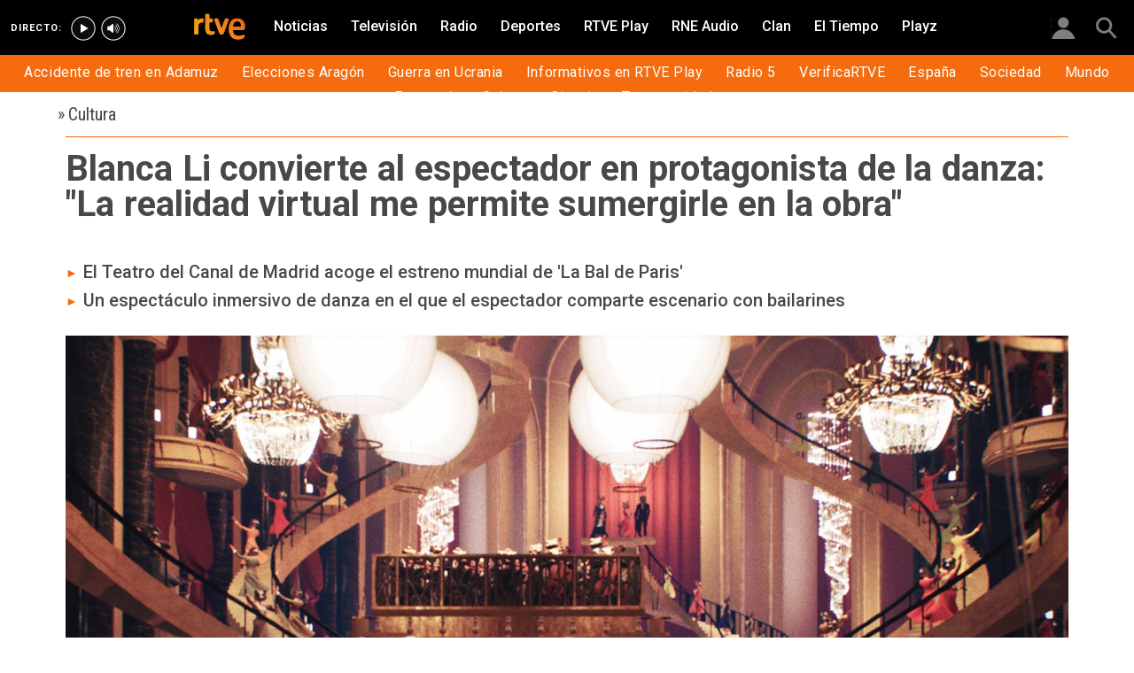

--- FILE ---
content_type: text/html; charset=utf-8
request_url: https://www.rtve.es/noticias/20201218/blanca-li-realidad-virtual-danza/2060525.shtml
body_size: 15568
content:

  <!DOCTYPE html>
  <!--[if lte IE 9]>
  <!DOCTYPE html PUBLIC "-//W3C//DTD HTML 4.01 Transitional//EN" "http://www.w3.org/TR/html4/loose.dtd">
  <![endif]-->
  <html lang="es" data-vsp="2.17.1" data-jsdomain=https://js2.rtve.es>
    
      <head>
        <!--[if lt IE 9]>
         <script type="text/javascript">
         document.createElement("nav");
         document.createElement("header");
         document.createElement("footer");
         document.createElement("section");
         document.createElement("article");
         document.createElement("aside");
         document.createElement("hgroup");
         </script>
         <link rel="stylesheet" href="https://css2.rtve.es/css/rtve.2015/rtve.oldie.css" media="all" />
         <![endif]-->
        
    <title>Blanca Li convierte al espectador en protagonista de la danza en &#39;Le bal de Paris&#39;</title>
    <meta content="text/html; charset=UTF-8" http-equiv="Content-Type" />
    <meta name="viewport" content="width=device-width,initial-scale=1.0,maximum-scale=2.0,user-scalable=1" />
    
	
		<meta name="author" content="ESTEBAN RAMÓN">
	
	
		
				
				         
				  
			
		

		
	
		
				
				
				        <meta name="description" content="El Teatro del Canal de Madrid acoge el estreno mundial de un espectáculo inmersivo de danza en el que el espectador comparte escenario con bailarines"/>    
				         
				  
			
		

		
	
		
			<link rel="canonical" href="https://www.rtve.es/noticias/20201218/blanca-li-realidad-virtual-danza/2060525.shtml"/>
		

		
	
		
			
				<meta property="article:modified_time" content="2020-12-18T07:00:00+01:00"/>
			
		

		
			<meta property="og:updated_time" content="2020-12-18T07:00:00+01:00"/>
		
	
		
			
				<meta property="article:published_time" content="2020-12-18T07:00:00+01:00"/>
			
		

		
	
		
			
				<meta property="article:section" content="NOTICIAS"/>
			
		

		
	
		
			
				<meta property="article:tag" content="Artes escénicas"/>
			
		

		
	
		
			
				<meta property="article:tag" content="Danza"/>
			
		

		
	
		
				
				
				        <meta name="author" content="ESTEBAN RAMÓN"/>    
				         
				  
			
		

		
	
		
				
				
				        <meta name="Content-Language" content="es"/>    
				         
				  
			
		

		
	
		
				
				
				        <meta name="Content-Type" content="text/html; charset=UTF-8"/>    
				         
				  
			
		

		
	
		
				
				         
				  
			
		

		
	
		
				
				
				        <meta name="DC.date" content="2020-12-18T07:00:00+01:00"/>    
				         
				  
			
		

		
	
		
				
				
				        <meta name="DC.date.issued" content="2020-12-18T07:00:00+01:00"/>    
				         
				  
			
		

		
	
		
				
				
				        <meta name="DC.identifier" content="2060525"/>    
				         
				  
			
		

		
	
		
				
				
				        <meta name="DC.language" content="es"/>    
				         
				  
			
		

		
	
		
				
				
				        <meta name="DC.title" content="Blanca Li convierte al espectador en protagonista de la danza: &quot;La realidad virtual me permite sumergirle en la obra&quot;"/>    
				         
				  
			
		

		
	
		
				
				
				        <meta name="description_editorial" content="Blanca Li convierte al espectador en protagonista de la danza: &quot;La realidad virtual me permite sumergirle en la obra&quot;"/>    
				         
				  
			
		

		
	
		
				
				
				        <meta name="fb:app_id" content="78994661336"/>    
				         
				  
			
		

		
	
		
				
				
				        <meta name="generator" content="BBT bCube NX"/>    
				         
				  
			
		

		
	
		
				
				
				        <meta name="image_src" content="https://img.rtve.es/imagenes/blanca-li-realidad-virtual-danza/1608236549272.jpg"/>    
				         
				  
			
		

		
	
		
				
				
				        <meta name="last-modified" content="2020-12-18T07:00:00+01:00"/>    
				         
				
			        <meta name="date" content="2020-12-18T07:00:00+01:00"/>              
				  
			
		

		
	
		
				
				
				        <meta name="news_keywords" content="Cultura"/>    
				         
				  
			
		

		
	
		
			  

				
				<meta property="og:description" content="Blanca Li convierte al espectador en protagonista de la danza: &quot;La realidad virtual me permite sumergirle en la obra&quot;"/>
			
		

		
	
		
			
				<meta property="og:image:width" content="1280"/>
				<meta property="og:image:heigth" content="720"/>
			  

				
				<meta property="og:image" content="https://img.rtve.es/imagenes/blanca-li-realidad-virtual-danza/1608236549272.jpg"/>
			
		

		
	
		
			  

				
				<meta property="og:locale" content="es_ES"/>
			
		

		
	
		
			  

				
				<meta property="og:site_name" content="RTVE.es"/>
			
		

		
	
		
			  

				
				<meta property="og:title" content="Blanca Li convierte al espectador en protagonista de la danza: &quot;La realidad virtual me permite sumergirle en la obra&quot;"/>
			
		

		
	
		
			  

				
				<meta property="og:type" content="article"/>
			
		

		
	
		
			  

				
				<meta property="og:url" content="https://www.rtve.es/noticias/20201218/blanca-li-realidad-virtual-danza/2060525.shtml"/>
			
		

		
	
		
				
				
				        <meta name="publisher" content="RTVE.es"/>    
				         
				  
			
		

		
	
		
				
				
				        <meta name="robots" content="index,follow,max-image-preview:large"/>    
				         
				  
			
		

		
	
		
				
				
				        <meta name="RTVE.cat_principal" content="_Noticias Cultura"/>    
				         
				  
			
		

		
	
		
				
				
				        <meta name="RTVE.tags_libres" content="_Cultura_"/>    
				         
				  
			
		

		
	
		
				
				
				        <meta name="RTVE.tipology" content="noticias"/>    
				         
				  
			
		

		
	
		
			  

			
				<meta name="twitter:card" content="summary"/>
			
		

		
	
		
			  

				
				<meta property="twitter:description" content="Blanca Li convierte al espectador en protagonista de la danza: &quot;La realidad virtual me permite sumergirle en la obra&quot;"/>
			
		

		
	
		
			  

			
				<meta name="twitter:image" content="https://img.rtve.es/imagenes/blanca-li-realidad-virtual-danza/1608236549272.jpg"/>
			
		

		
	
		
			  

			
				<meta name="twitter:site" content="rtve"/>
			
		

		
	
		
			  

				
				<meta property="twitter:title" content="Blanca Li convierte al espectador en protagonista de la danza: &quot;La realidad virtual me permite sumergirle en la obra&quot;"/>
			
		

		
	
		
			<link rel="amphtml" href="https://amp.rtve.es/noticias/20201218/blanca-li-realidad-virtual-danza/2060525.shtml"/>
		

		
	


        <link media="all" rel="stylesheet" href="https://css2.rtve.es/css/rtve.2019/rtve.compacts/p_final.content.noticias.desktp.css" type="text/css" />
    
    <link media="all" rel="stylesheet" href="https://css2.rtve.es/css/rtveplay.2021/rtve.play.grid_rtve.desktp.css" type="text/css">
  


      </head>
    

    
      <body class="p_final content noticias " id="bodyElem" data-uidtm="GTM-XGJJ" data-app="/mod_pf_news">
      <!--googleoff: all -->
        

 <section class="skip-content">
    <span class="ghost">Enlaces accesibilidad</span>
    <ul id="enlacesAccesibilidad" data-tipopag="pf">
        
        <li><a href="#topPage" class="ghost ghost-focusable">Saltar al contenido principal</a></li>
        
        <li><a href="/accesibilidad/" class="ghost ghost-focusable">Ir a la p&aacute;gina de accesibilidad</a></li>
        
        <li><a href="#footer" class="ghost ghost-focusable">Saltar al pie de p&aacute;gina</a></li>
        
    </ul>
</section>

        
    <div class="wrapper toplayer"></div>

        
    <div class="wrapper fixer auxheader">
  <div class="container">
      <span class="ico arrow above">
            <a title="" href="#bodyElem">
                <img src="https://img2.rtve.es/css/i/blank.gif" alt="">
                <span class="legend"></span>
            </a>
        </span>
        <ul class="services">
            <li id="bighead_users">
                <span class="ico users slidB beoff">
                    <a href="#" title="">
                        <img src="https://img2.rtve.es/css/i/blank.gif" alt="">
                        <span class="legend"></span>
                    </a>
                </span>
                <div class="blindBox"></div>
            </li>
            <li>
                <span class="ico seekr">
                    <a href="/buscador/" title="">
                        <img src="https://img2.rtve.es/css/i/blank.gif" alt="">
                        <span class="legend"></span>
                    </a>
                </span>
                <div class="blindBox"></div>
            </li>
        </ul>
    </div>
</div>

        
<script>
    window.addEventListener("load", function(event) {
        function scrollToAnchorWithOffset(anchorId) {
            var target = document.getElementById(anchorId);
            if (target) {
                var header = document.querySelector(".wrapper.mainheader");
                if (header) {
                    var headerHeight = header.offsetHeight;
                    var targetPosition = target.getBoundingClientRect().top + window.scrollY - (headerHeight + 30);
                    window.scrollTo({
                        top: targetPosition, 
                        left: 0, 
                        behavior: 'smooth'
                    });
                } else {
                    window.scrollTo({
                        top: target.getBoundingClientRect().top + window.scrollY, 
                        left: 0, 
                        behavior: 'smooth'
                    });
                }
            }
        }

        if (window.location.hash) {
            var anchorId = window.location.hash.substring(1); 
            scrollToAnchorWithOffset(anchorId); 
        }

        document.querySelectorAll('a[href^="#"]').forEach(function(anchor) {
            anchor.addEventListener("click", function(event) {
                event.preventDefault();
                var targetId = this.getAttribute("href").substring(1);
                scrollToAnchorWithOffset(targetId);
            });
        });
    });
</script>

    <div class="wrapper mainheader">
  <header class="navBox">
    <div class="container">
      <span class="ico blind slideL leftoff">
        <img src="https://img2.rtve.es/css/i/blank.gif" alt="menú principal" />
      </span>
      <span class="ico blind slideL lefton">
        <img src="https://img2.rtve.es/css/i/blank.gif" alt="menú principal" />
      </span>
      <nav class="blindBox"  data-cat='{"cont":"pf", "cat":"827"}'  data-destpub="NOTICIAS">
  <ul class="maintabs">
    
      
        <li class="tab_first">
          <a class="ico logo beoff" href="https://www.rtve.es/" title="Portada de RTVE.es">
            
            <img alt="Portada de RTVE.es" src="https://img2.rtve.es/css/rtve.commons/rtve.header.footer/i/logoRTVE.png"  />
          </a>
          
            
          
        </li>
      
    
      
        <li class="tab_direc playdirec">
          <a class="ico boton" href="https://www.rtve.es/play/videos/directo" title="Rtve Play en directo">
            
              <span class="tabH1">Rtve Play en directo</span>
            
            <img alt="Rtve Play en directo" src="https://img2.rtve.es/css/i/blank.gif"  />
          </a>
          
        </li>
      
    
      
        <li class="tab_direc playradiodirec">
          <a class="ico boton" href="https://www.rtve.es/play/radio" title="RNE Audio en directo ">
            
              <span class="tabH1">RNE Audio en directo </span>
            
            <img alt="RNE Audio en directo " src="https://img2.rtve.es/css/i/blank.gif"  />
          </a>
          
        </li>
      
    
      
        <li class="tab_infor active">
          <a class="ico brows beoff be_on" href="https://www.rtve.es/noticias/" title="Noticias">
            
              <span class="tabH1">Noticias</span>
            
            <img alt="Noticias" src="https://img2.rtve.es/css/i/blank.gif"  />
          </a>
          
            
  <div class="blindBox beoff be_on">
    <ul>
      
        
        <li>
          <span class="ico ">
            <a href="https://www.rtve.es/temas/accidente-de-tren-en-adamuz/1029201/" title="Accidente de tren en Adamuz">
              <span>Accidente de tren en Adamuz</span>
              <img src="https://img2.rtve.es/css/i/blank.gif" alt="desplegable" />
            </a>
          </span>
          
        </li>
        
      
        
        <li>
          <span class="ico ">
            <a href="https://www.rtve.es/noticias/elecciones-aragon/" title="Elecciones Aragón 2026">
              <span>Elecciones Aragón</span>
              <img src="https://img2.rtve.es/css/i/blank.gif" alt="desplegable" />
            </a>
          </span>
          
        </li>
        
      
        
        <li>
          <span class="ico ">
            <a href="https://www.rtve.es/noticias/guerra-ucrania-rusia-especial-noticias-analisis-datos-bulos/" title="Guerra en Ucrania">
              <span>Guerra en Ucrania</span>
              <img src="https://img2.rtve.es/css/i/blank.gif" alt="desplegable" />
            </a>
          </span>
          
        </li>
        
      
        
        <li>
          <span class="ico ">
            <a href="https://www.rtve.es/play/informativos/" title="Informativos en RTVE Play">
              <span>Informativos en RTVE Play</span>
              <img src="https://img2.rtve.es/css/i/blank.gif" alt="desplegable" />
            </a>
          </span>
          
        </li>
        
      
        
        <li>
          <span class="ico ">
            <a href="https://www.rtve.es/radio/radio5/" title="Radio 5">
              <span>Radio 5</span>
              <img src="https://img2.rtve.es/css/i/blank.gif" alt="desplegable" />
            </a>
          </span>
          
        </li>
        
      
        
        <li>
          <span class="ico ">
            <a href="https://www.rtve.es/noticias/verificartve/" title="VerificaRTVE">
              <span>VerificaRTVE</span>
              <img src="https://img2.rtve.es/css/i/blank.gif" alt="desplegable" />
            </a>
          </span>
          
        </li>
        
      
        
        <li>
          <span class="ico ">
            <a href="https://www.rtve.es/noticias/espana/" title="Noticias de España">
              <span>España</span>
              <img src="https://img2.rtve.es/css/i/blank.gif" alt="desplegable" />
            </a>
          </span>
          
        </li>
        
      
        
        <li>
          <span class="ico ">
            <a href="http://www.rtve.es/noticias/sociedad/" title="Sociedad">
              <span>Sociedad</span>
              <img src="https://img2.rtve.es/css/i/blank.gif" alt="desplegable" />
            </a>
          </span>
          
        </li>
        
      
        
        <li>
          <span class="ico ">
            <a href="https://www.rtve.es/noticias/internacional/" title="Noticias del mundo">
              <span>Mundo</span>
              <img src="https://img2.rtve.es/css/i/blank.gif" alt="desplegable" />
            </a>
          </span>
          
        </li>
        
      
        
        <li>
          <span class="ico ">
            <a href="https://www.rtve.es/noticias/economia/" title="Noticias de economía">
              <span>Economía</span>
              <img src="https://img2.rtve.es/css/i/blank.gif" alt="desplegable" />
            </a>
          </span>
          
        </li>
        
      
        
        <li>
          <span class="ico ">
            <a href="https://www.rtve.es/noticias/cultura/" title="">
              <span>Cultura</span>
              <img src="https://img2.rtve.es/css/i/blank.gif" alt="desplegable" />
            </a>
          </span>
          
        </li>
        
      
        
        <li>
          <span class="ico ">
            <a href="https://www.rtve.es/noticias/ciencia-y-tecnologia/" title="Ciencia">
              <span>Ciencia</span>
              <img src="https://img2.rtve.es/css/i/blank.gif" alt="desplegable" />
            </a>
          </span>
          
        </li>
        
      
        
        <li>
          <span class="ico arrow">
            <a href="https://www.rtve.es/centros-territoriales/" title="Tu comunidad">
              <span>Tu comunidad</span>
              <img src="https://img2.rtve.es/css/i/blank.gif" alt="desplegable" />
            </a>
          </span>
          
          <div class="blindBox">
              <ul>
                
                
                <li>
                  <span class="ico">
                    <a href="https://www.rtve.es/noticias/andalucia/" title="">
                      <span>Andalucía</span>
                    </a>
                  </span>
                </li>
                
                
                
                <li>
                  <span class="ico">
                    <a href="https://www.rtve.es/noticias/aragon/" title="Aragón">
                      <span>Aragón</span>
                    </a>
                  </span>
                </li>
                
                
                
                <li>
                  <span class="ico">
                    <a href="https://www.rtve.es/noticias/asturias/" title="Asturias">
                      <span>Asturias</span>
                    </a>
                  </span>
                </li>
                
                
                
                <li>
                  <span class="ico">
                    <a href="https://www.rtve.es/noticias/canarias/" title="Canarias">
                      <span>Canarias</span>
                    </a>
                  </span>
                </li>
                
                
                
                <li>
                  <span class="ico">
                    <a href="https://www.rtve.es/noticias/cantabria/" title="Cantabria">
                      <span>Cantabria</span>
                    </a>
                  </span>
                </li>
                
                
                
                <li>
                  <span class="ico">
                    <a href="https://www.rtve.es/catalunya/noticies/" title="Cataluña">
                      <span>Cataluña</span>
                    </a>
                  </span>
                </li>
                
                
                
                <li>
                  <span class="ico">
                    <a href="https://www.rtve.es/noticias/castilla-la-mancha/" title="Castilla-La Mancha">
                      <span>Castilla-La Mancha</span>
                    </a>
                  </span>
                </li>
                
                
                
                <li>
                  <span class="ico">
                    <a href="https://www.rtve.es/noticias/castilla-y-leon/" title="Castilla y León">
                      <span>Castilla y León</span>
                    </a>
                  </span>
                </li>
                
                
                
                <li>
                  <span class="ico">
                    <a href="https://www.rtve.es/noticias/comunidad-valenciana/" title="Comunitat Valenciana">
                      <span>Comunitat Valenciana</span>
                    </a>
                  </span>
                </li>
                
                
                
                <li>
                  <span class="ico">
                    <a href="https://www.rtve.es/noticias/extremadura/" title="Extremadura">
                      <span>Extremadura</span>
                    </a>
                  </span>
                </li>
                
                
                
                <li>
                  <span class="ico">
                    <a href="https://www.rtve.es/noticias/galicia/" title="Galicia">
                      <span>Galicia</span>
                    </a>
                  </span>
                </li>
                
                
                
                <li>
                  <span class="ico">
                    <a href="https://www.rtve.es/noticias/illes-balears/" title="Illes Balears">
                      <span>Illes Balears</span>
                    </a>
                  </span>
                </li>
                
                
                
                <li>
                  <span class="ico">
                    <a href="https://www.rtve.es/noticias/la-rioja/" title="La Rioja">
                      <span>La Rioja</span>
                    </a>
                  </span>
                </li>
                
                
                
                <li>
                  <span class="ico">
                    <a href="https://www.rtve.es/noticias/madrid/" title="Comunidad de Madrid">
                      <span>Comunidad de Madrid</span>
                    </a>
                  </span>
                </li>
                
                
                
                <li>
                  <span class="ico">
                    <a href="https://www.rtve.es/noticias/murcia/" title="Región de Murcia">
                      <span>Región de Murcia</span>
                    </a>
                  </span>
                </li>
                
                
                
                <li>
                  <span class="ico">
                    <a href="https://www.rtve.es/noticias/navarra/" title="Navarra">
                      <span>Navarra</span>
                    </a>
                  </span>
                </li>
                
                
                
                <li>
                  <span class="ico">
                    <a href="https://www.rtve.es/noticias/pais-vasco/" title="País Vasco">
                      <span>País Vasco</span>
                    </a>
                  </span>
                </li>
                
                
              </ul>
          </div>
          
        </li>
        
      
    </ul>
  </div>

          
        </li>
      
    
      
        <li class="tab_telev">
          <a class="ico brows beoff" href="https://www.rtve.es/television/" title="Televisión">
            
              <span class="tabH1">Televisión</span>
            
            <img alt="Televisión" src="https://img2.rtve.es/css/i/blank.gif"  class = "ico"  />
          </a>
          
            
          
        </li>
      
    
      
        <li class="tab_radio">
          <a class="ico brows beoff" href="https://www.rtve.es/radio/" title="Radio">
            
              <span class="tabH1">Radio</span>
            
            <img alt="Radio" src="https://img2.rtve.es/css/i/blank.gif"  class = "ico"  />
          </a>
          
            
          
        </li>
      
    
      
        <li class="tab_sport">
          <a class="ico brows beoff" href="https://www.rtve.es/deportes/" title="Deportes">
            
              <span class="tabH1">Deportes</span>
            
            <img alt="Deportes" src="https://img2.rtve.es/css/i/blank.gif"  class = "ico"  />
          </a>
          
            
          
        </li>
      
    
      
        <li class="tab_carta">
          <a class="ico brows beoff" href="https://www.rtve.es/play/" title="RTVE Play">
            
              <span class="tabH1">RTVE Play</span>
            
            <img alt="RTVE Play" src="https://img2.rtve.es/css/i/blank.gif"  class = "ico"  />
          </a>
          
        </li>
      
    
      
        <li class="tab_carta">
          <a class="ico brows beoff" href="https://www.rtve.es/play/radio" title="RNE Audio">
            
              <span class="tabH1">RNE Audio</span>
            
            <img alt="RNE Audio" src="https://img2.rtve.es/css/i/blank.gif"  class = "ico"  />
          </a>
          
        </li>
      
    
      
        <li class="tab_child">
          <a class="ico brows beoff" href="https://www.rtve.es/play/clan/" title="Clan">
            
              <span class="tabH1">Clan</span>
            
            <img alt="Clan" src="https://img2.rtve.es/css/i/blank.gif"  class = "ico"  />
          </a>
          
            
          
        </li>
      
    
      
        <li class="tab_weath">
          <a class="ico brows beoff" href="https://www.rtve.es/eltiempo/" title="El Tiempo">
            
              <span class="tabH1">El Tiempo</span>
            
            <img alt="El Tiempo" src="https://img2.rtve.es/css/i/blank.gif"  class = "ico"  />
          </a>
          
        </li>
      
    
      
        <li class="tab_playz">
          <a class="ico brows beoff" href="https://www.rtve.es/playz/" title="Playz">
            
              <span class="tabH1">Playz</span>
            
            <img alt="Playz" src="https://img2.rtve.es/css/i/blank.gif"  class = "ico"  />
          </a>
          
        </li>
      
    
  </ul>
</nav>

    </div>
  </header>
</div>
    


        
    <div id="topPage" class="wrapper mainbodier">
        <div class="grid prevPage"></div>
        <div class="grid currPage fronPage">
            


<main data-cat-uids="TENOTICI-TECULTUR" >
	
		<div class="wrapper subheader">
  
  <!--subcabecera :: incluye tercer nivel dinamico-->
  

  <header class="navBox spechead">
    
    <div class="container">
      
      
      
      

    </div>
    
  </header>
</div>
    
	<div class="wrapper bodier">

		<div class="container">
			<div id="newsContainer" class="pf_contentBox infor">
				
					

    <script type="application/ld+json">
        {
            "@context": "https://schema.org",
            "@type": "BreadcrumbList",
            "itemListElement": [
                
                {
                    "@type": "ListItem",
                    "position": 1,
                    "name": "Cultura",
                    "item": "https://www.rtve.es/noticias/cultura/"
                },
                {
                    "@type": "ListItem",
                    "position": 2,
                    "name": "Blanca Li convierte al espectador en protagonista de la danza: &quot;La realidad virtual me permite sumergirle en la obra&quot;",
                    "item": "https://www.rtve.es/noticias/20201218/blanca-li-realidad-virtual-danza/2060525.shtml"
                }]
        }
    </script>

    <!--googleon: all-->
	<nav class="breadtabs">
		<ul>
			<li>
                <span aria-hidden="true">&#187;</span>
                <a href="https://www.rtve.es/noticias/cultura/" title="Cultura" >
                    <span class="pretitle">Cultura</span>
                </a>
            </li>
				
		</ul>
	</nav>


				
				<script type="application/ld+json">
					{
					"@context": "http://schema.org",
					"@type": "NewsArticle",
					"headline": "Blanca Li convierte al espectador en protagonista de la danza: &quot;La realidad virtual me permite sumergirle en la obra&quot;",
					"description": "El Teatro del Canal de Madrid acoge el estreno mundial de un espectáculo inmersivo de danza en el que el espectador comparte escenario con bailarines",
					"articleSection": "Cultura",
					"datePublished": "2020-12-18T07:00:00+01:00",
					"dateModified": "2020-12-18T07:00:00+01:00",
					"image": {
						"@type": "ImageObject",
						"url": "https://img2.rtve.es/n/2060525"
						,
						"width": 1280
						,
						"height": 720
					},
					"author":
						
						{
						"@type": "Person",
						"name": "ESTEBAN RAMÓN",
						"affiliation": {
							"@type": "Organization",
							"name": "RTVE",
							"logo": {
							"@type": "ImageObject",
							"url": "https://img2.rtve.es/css/rtve.2015.apps/rtve.amp/logo_RTVEnoticias_amp.png",
							"width": "198",
							"height": "32"
							}
						}
					},
						

					"locationCreated": {
						"@type": "Place",
						"name": "España"
					},
					"mainEntityOfPage": {
						"@type": "WebPage",
						"@id": "https://www.rtve.es/noticias/20201218/blanca-li-realidad-virtual-danza/2060525.shtml"
					},
					"publisher": {
						"@type": "Organization",
						"name": "RTVE.es",
						"logo": {
						"@type": "ImageObject",
						"url": "https://img2.rtve.es/css/rtve.2015.apps/rtve.amp/logo_RTVEnoticias_amp.png",
						"width": 198,
						"height": 32
						}
					}
					}
					</script>

				<article data-lang=es data-id="2060525" data-url="https://www.rtve.es/noticias/20201218/blanca-li-realidad-virtual-danza/2060525.shtml" data-relativeurl="https://www.rtve.es/noticias/20201218/blanca-li-realidad-virtual-danza/2060525.shtml" data-category="{&quot;id&quot;:&quot;827&quot;,&quot;parent&quot;:&quot;TE_NOTICI&quot;,&quot;name&quot;:&quot;Cultura&quot;}" class="mark article">
					<div class="falseH1">
					
						
					

						<h1 id="h1_maincontent">
							<span class="maintitle">Blanca Li convierte al espectador en protagonista de la danza: &quot;La realidad virtual me permite sumergirle en la obra&quot;</span>
						</h1>
					</div>

					<div class="summary">
						
							
								<ul><li><span itemprop="alternativeHeadline">El Teatro del Canal de Madrid acoge el estreno mundial de &apos;La Bal de Paris&apos;</span></li><li><span itemprop="alternativeHeadline">Un espect&#xE1;culo inmersivo de danza en el que el espectador comparte escenario con bailarines</span></li></ul>
							
						
					</div>
					
					
						<figure class="figure">
							

							

							

							







<div class="mediaBox videoBox "
	data-assetid="5741415_es_videos"
	data-sust="false"
	data-autoplay="true"
	data-location="alacarta_videos"
	data-related="true"
	data-id="5741415"
	
	
    
        data-config='{&quot;id&quot;:&quot;5741415&quot;,&quot;location&quot;:&quot;alacarta_videos&quot;,&quot;sust&quot;:false,&quot;autoplay&quot;:true,&quot;type&quot;:&quot;video&quot;,&quot;csstype&quot;:&quot;video&quot;,&quot;related&quot;:true,&quot;capitalizedType&quot;:&quot;Video&quot;,&quot;alt&quot;:&quot;Blanca Li convierte al espectador en bailarín en &#39;Le bal de Paris&#39; - Modo Digital | Ver&quot;,&quot;title&quot;:&quot;Blanca Li convierte al espectador en bailarín&quot;,&quot;dataTitle&quot;:&quot;\&quot;Blanca Li convierte al espectador en bailarín\&quot;&quot;,&quot;typeId&quot;:39978,&quot;htmlUrl&quot;:&quot;https://www.rtve.es/play/videos/modo-digital/blanca-li-realidad-virtual-teatros-del-canal/5741415/&quot;,&quot;programInfoTitle&quot;:&quot;Modo Digital&quot;,&quot;shortTitle&quot;:&quot;Blanca Li convierte al espectador en bailarín&quot;,&quot;episode&quot;:&quot;&quot;,&quot;shortDescription&quot;:&quot;Blanca Li convierte al espectador en bailarín en &#39;Le bal de Paris&#39;&quot;,&quot;ageRange&quot;:&quot;&quot;,&quot;ageRangeUidClass&quot;:&quot;&quot;,&quot;hdContentAvailable&quot;:&quot;&quot;,&quot;promoTitle&quot;:&quot;&quot;,&quot;subtype&quot;:&quot;&quot;,&quot;duration&quot;:&quot;02.50 min&quot;,&quot;imgSquare&quot;:false,&quot;programinfoagerange&quot;:&quot;&quot;,&quot;titleProgramInfoAgeRange&quot;:&quot;&#39;Blanca Li convierte al espectador en bailarín&#39;&quot;,&quot;descriptionVideo&quot;:&quot;Blanca Li convierte al espectador en bailarín en &#39;Le bal de Paris&#39;...&quot;,&quot;programId&quot;:&quot;121070&quot;,&quot;img&quot;:{&quot;large&quot;:{&quot;url&quot;:&quot;https://img.rtve.es/v/5741415?w=1600&amp;preview=1608236549272.jpg&quot;,&quot;width&quot;:1600,&quot;media&quot;:&quot;(min-width: 1000px)&quot;},&quot;big&quot;:{&quot;url&quot;:&quot;https://img.rtve.es/v/5741415?w=1200&amp;preview=1608236549272.jpg&quot;,&quot;width&quot;:1200,&quot;media&quot;:&quot;(max-width: 1200px)&quot;},&quot;normal&quot;:{&quot;url&quot;:&quot;https://img.rtve.es/v/5741415?w=800&amp;preview=1608236549272.jpg&quot;,&quot;width&quot;:800,&quot;media&quot;:&quot;(max-width: 800px)&quot;},&quot;small&quot;:{&quot;url&quot;:&quot;https://img.rtve.es/v/5741415?w=400&amp;preview=1608236549272.jpg&quot;,&quot;width&quot;:400,&quot;media&quot;:&quot;(max-width: 400px)&quot;},&quot;none&quot;:{&quot;url&quot;:&quot;&quot;,&quot;width&quot;:0,&quot;media&quot;:&quot;&quot;}},&quot;url&quot;:&quot;https://www.rtve.es/play/videos/modo-digital/blanca-li-realidad-virtual-teatros-del-canal/5741415/&quot;,&quot;date&quot;:{&quot;label&quot;:&quot;18.12.2020&quot;,&quot;key&quot;:&quot;2020-12-18&quot;},&quot;language&quot;:&quot;es&quot;,&quot;pubDest&quot;:&quot;noticias&quot;,&quot;pubState&quot;:{&quot;code&quot;:&quot;ENPUB&quot;,&quot;description&quot;:&quot;En publicación&quot;},&quot;disableStripLayer&quot;:&quot;&quot;,&quot;mediaInfo&quot;:null,&quot;mediaConfig&quot;:{&quot;configUrl&quot;:&quot;/api/videos/5741415/config/alacarta_videos.json&quot;,&quot;whitelistUrl&quot;:&quot;/swf/data/whitelist.xml&quot;,&quot;propertiesPlayerUrl&quot;:&quot;/swf/v2/playerConfig/propertiesPlayer.xml&quot;,&quot;rtvePlayerSwfUrl&quot;:&quot;/js/swf/RTVEPlayerJS.swf&quot;,&quot;ztnrFlashUrl&quot;:&quot;/js/swf/z.swf&quot;,&quot;relacionadosRefUrl&quot;:&quot;/api/videos/5741415/relacionados.json&quot;,&quot;relatedByLangRefUrl&quot;:&quot;/api/videos/5741415/relacionados/relacionados-por-idioma.json&quot;,&quot;adapter&quot;:false,&quot;fullAssetId&quot;:&quot;5741415_es_videos&quot;,&quot;ztnrMvlThumbUrl&quot;:&quot;/ztnr/movil/thumbnail/{idManager}/videos/5741415.png&quot;,&quot;lokiUrl&quot;:&quot;/odin/loki/{chunk}/&quot;,&quot;thumbnailerUrl&quot;:&quot;/resources/thumbnailer/{hash}/{id}/L{levelId}_M{matrixId}.jpg&quot;,&quot;errorLayerClass&quot;:&quot;vjs-error-display&quot;,&quot;ageRangeInfo&quot;:{&quot;ageRangeUid&quot;:null,&quot;ageRangeDesc&quot;:&quot;&quot;,&quot;ageRangeCssClass&quot;:&quot;&quot;},&quot;subtitleRefUrl&quot;:&quot;/api/videos/5741415/subtitulos.json&quot;,&quot;cuepointsUrl&quot;:&quot;/api/videos/5741415/cuepoints.json&quot;,&quot;transcripcionUrl&quot;:&quot;/api/videos/5741415/transcripcion.json&quot;,&quot;promosURL&quot;:&quot;/api/videos/5741415/publicidad.json&quot;,&quot;mediaInfoConfig&quot;:{&quot;cssClass&quot;:&quot;textRel&quot;,&quot;hasMediaTextClass&quot;:&quot;hasMediaText&quot;}}}'
    
	
	
    itemprop="Video"
    itemscope
    itemtype="http://schema.org/VideoObject"
	
	
 	data-consumption="ondemand"
 	
>
	
		<meta itemprop="name" content="Blanca Li convierte al espectador en bailarín en &#39;Le bal de Paris&#39;" />
		<meta itemprop="duration" content="PT2M50.084S" />
		<meta itemprop="thumbnailUrl" content="https://img.rtve.es/imagenes/blanca-li-convierte-espectador-bailarin-bal-paris/1608236549272.jpg" />		
		<meta itemprop="description" content="Los Teatros del Canal acogen el estreno mundial de Le bal de París, de Blanca Li. Un espectáculo pionero de realidad virtual con un objetivo ambicioso: hacer que cada espectador viva dentro de una fantasía de danza a través de la realidad virtual. “Tenía ganas de reinventar la realidad virtual en forma de espectáculo y que el público fuese una presencia real, y se pudiese ver, sentir y comunicar con los bailarines. Es decir: compartir el espacio escénico en un mundo virtual”, resume Li. En cuatro espacios separados se viven literalmente escenas fantásticas donde espectadores y bailarines interactúan durante 40 minutos. En cada zona entran 10 espectadores y 3 bailarines para un total de 40 espectadores y 12 bailarines por sesión. Es una versión reducida, adaptada los tiempos (y distancias) de la era COVID-19." />
		
		
		<meta itemprop="contentUrl" content="https://www.rtve.es/play/videos/modo-digital/blanca-li-realidad-virtual-teatros-del-canal/5741415/" />
		<meta itemprop="embedURL" content="http://www.rtve.es/drmn/embed/video/5741415" />
		<meta itemprop="uploadDate" content="2020-12-18T07:08:10+0100" />	
	

	
	
		
		
		
		
		
		
			
			
				
					
					
				
			
		
		
						
			<span class="ima T H f16x9"  itemtype="https://schema.org/ImageObject">
				
					<meta itemprop="description" content="Blanca Li convierte al espectador en bailarín" />
					<meta itemprop="url" content="https://img.rtve.es/n/2060525?w=1600" />
					<meta itemprop="width" content="1600" />
					<meta itemprop="height" content="900" />
				
				<img src="https://img.rtve.es/n/2060525?w=1600" itemprop="image" alt="Blanca Li convierte al espectador en bailarín en &#39;Le bal de Paris&#39; - Modo Digital | Ver" title="Blanca Li convierte al espectador en bailarín" />
			</span>
			
		
	
	
	
	<a href="https://www.rtve.es/play/videos/modo-digital/blanca-li-realidad-virtual-teatros-del-canal/5741415/" title="Video: Blanca Li convierte al espectador en bailarín" itemprop="url">
	
		<span class="ico play video">
			<img src="https://img2.rtve.es/css/i/blank.gif" alt="reproducir video" />

			
				<span class="duration">02.50 min</span>
			
		</span>
	
	</a>
	
	
	

	
		<div class="vjs-error-display"></div>
	

</div>



							
								
									<figcaption class="figcaption">
										<div>
											<span>
												
													
														Blanca Li convierte al espectador en bailarín en &#39;Le bal de Paris&#39;
													
												
											</span>
											
											
										</div>
									</figcaption>
								
							

						</figure>
						
					
						<header class="preBody">
							
								<div class="signBox" data-items="0">
									<strong class="author firma">ESTEBAN RAMÓN</strong>
								</div>
							
							<div class="dataBox">
									
										<time class="pubBox" datetime="&nbsp;2020-12-18T07:00:00+01:00&nbsp;">
																				<span class="datpub">18.12.2020</span>
																				<span aria-hidden="true">&nbsp;&#124;&nbsp;</span>
											
																				<span class="datrev">&nbsp;07:00&nbsp;</span>
																				</span>
																				
										</time>
									
								
								<ul class="shareBox">
									<li>
										<a class="icon-label tooltip fcebk" title="[ventana emergente] compartir en Facebook" target="_blank" href="https://www.facebook.com/sharer/sharer.php?u=https://www.rtve.es/noticias/20201218/blanca-li-realidad-virtual-danza/2060525.shtml&amp;" aria-label="Compartir contenido en Facebook [ventana emergente]">
											<span class="rtve-icons"></span>
											<strong>Facebook</strong>
										</a>
									</li>
									<li>
										<a class="icon-label tooltip equis" title="[ventana emergente] compartir en X" target="_blank" href="https://twitter.com/intent/tweet?url=https://www.rtve.es/n/2060525/&text=Blanca%20Li%20convierte%20al%20espectador%20en%20protagonista%20de%20la%20danza%3A%20%22La%20realidad%20virtual%20me%20permite%20sumergirle%20en%20la%20obra%22&via=rtve" aria-label="Compartir contenido en X (Twitter) [ventana emergente]">
											<span class="rtve-icons"></span>
											<strong>X</strong>
										</a>
									</li>
									<li>
										<a class="icon-label tooltip blsky" title="[ventana emergente] compartir en Bluesky" target="_blank" href="https://bsky.app/intent/compose?text=Blanca%20Li%20convierte%20al%20espectador%20en%20protagonista%20de%20la%20danza%3A%20%22La%20realidad%20virtual%20me%20permite%20sumergirle%20en%20la%20obra%22%20https://www.rtve.es/n/2060525/" aria-label="Compartir contenido en Bluesky [ventana emergente]">
												<span class="rtve-icons"></span>
												<strong>Bluesky</strong>
										</a>
									</li>		
									<li>
										<a class="icon-label tooltip whats hddn_desktp" title="[ventana emergente] compartir en WhatsApp" target="_blank" href="whatsapp://send?text=Blanca%20Li%20convierte%20al%20espectador%20en%20protagonista%20de%20la%20danza%3A%20%22La%20realidad%20virtual%20me%20permite%20sumergirle%20en%20la%20obra%22%20-%20https://www.rtve.es/noticias/20201218/blanca-li-realidad-virtual-danza/2060525.shtml" data-action="share/whatsapp/share" aria-label="Compartir contenido en WhatsApp [ventana emergente]">
											<span class="rtve-icons"></span>
											<strong>WhatsApp</strong>
										</a>
										<a class="icon-label tooltip whats hddn_mobile" title="[ventana emergente] compartir en WhatsApp" target="_blank" href="https://web.whatsapp.com/send?text=Blanca%20Li%20convierte%20al%20espectador%20en%20protagonista%20de%20la%20danza%3A%20%22La%20realidad%20virtual%20me%20permite%20sumergirle%20en%20la%20obra%22%20-%20https://www.rtve.es/noticias/20201218/blanca-li-realidad-virtual-danza/2060525.shtml" data-action="share/whatsapp/share" aria-label="Compartir contenido en WhatsApp [ventana emergente]">
											<span class="rtve-icons"></span>
											<strong>WhatsApp</strong>
										</a>
									</li>
									<li>
										<button class="icon-label links tooltip blind" name="urlcopy" tabindex="0" aria-label="Copiar enlace al contenido" data-htmlurl="https://www.rtve.es/noticias/20201218/blanca-li-realidad-virtual-danza/2060525.shtml">
											<span class="rtve-icons"></span>
											<strong>Copiar enlace</strong>
										</button>
										<span role="status" class="blindBox toolBox">
											<img src="[data-uri]" alt="">
											<strong>La dirección de esta página ha sido copiada en su portapapeles</strong>
										</span>
									</li>
									<li>
										<button class="icon-label bmark tooltip blind" title="Guardar en mi lista" href="/usuarios/addToPlayList.shtml?contentID=2060525&tipology=noticia&historic=false&added=true" data-item='{"id":2060525, "contentType":"noticia"}' name="bookmark" aria-label="Guardar el contenido en mi lista">
											<span class="rtve-icons"></span>
											<strong>Guardar en mi lista</strong>
										</button>
										<span role="status" class="blindBox toolBox tooltip">
											<img src="[data-uri]" alt="">
											<strong>El contenido ha sido guardado en su lista</strong>
										</span>
									</li>	
								</ul>
								
							</div>
					</header>

					<div class="mainContent hid_email">
						<div class="artBody">
							

							 <p>La pandemia ha convertido este diciembre a Madrid en capital europea de la (maltrecha) cultura. El <a href="https://www.rtve.es/noticias/20200620/teatros-levantan-telon-medio-gas-temporada-arrancara-septiembre/2019700.shtml">cierre de teatros en todo el continente</a> ha llevado, por ejemplo, a que el estreno mundial del impresionante <em>Le bal de Par&#xED;s </em>de <strong>Blanca Li</strong> suceda en Espa&#xF1;a. El espect&#xE1;culo pionero de realidad virtual de la core&#xF3;grafa sube el tel&#xF3;n en los Teatros del Canal con un objetivo ambicioso: <strong>hacer que cada espectador viva dentro de una fantas&#xED;a de danza a trav&#xE9;s de la realidad virtual. </strong></p><p>A pocas horas del estreno (<em>Le bal de Paris</em> podr&#xE1; verse del 18 de diciembre al 3 de enero) Li ultima detalles y reparte indicaciones en espa&#xF1;ol, franc&#xE9;s e ingl&#xE9;s. Su preocupaci&#xF3;n por la luz es lo &#xFA;nico que recuerda que estamos en la sala Verde de los Teatros del Canal; el resto del escenario parece un experimento del Instituto Tecnol&#xF3;gico de Massachusetts: equipos de realidad virtual, monitores y mucho, mucho cable: la presencia de tantas personas con equipos de realidad virtual imposibilita que los captores de movimiento adheridos al cuerpo sean inal&#xE1;mbricos. </p><p>Li (Granada, 1964) ya dirigi&#xF3; <a href="https://www.rtve.es/alacarta/videos/telediario/coreografa-blanca-li-crea-orquesta-donde-musicos-son-maquinas-bailarines-robots/2500285/">un espect&#xE1;culo &#x2018;bailado&#x2019; por m&#xE1;quinas (Robots!, 2013)</a> y una pel&#xED;cula para dispositivos de visi&#xF3;n de 360 grados. <em>Le bal de Paris</em> es un paso l&#xF3;gico en su obsesi&#xF3;n tecnol&#xF3;gica. &#x201C;Ten&#xED;a ganas de reinventar la realidad virtual en forma de espect&#xE1;culo y que el p&#xFA;blico fuese una presencia real, pudiese ver, sentir y comunicarse con los bailarines. Es decir: <strong>compartir el espacio esc&#xE9;nico en un mundo virtual</strong>&#x201D;, resume Li. </p><p>Decir que <em>Le bal de Par&#xED;s</em> rompe la cuarta pared es quedarse corto. En cuatro espacios separados se viven literalmente escenas fant&#xE1;sticas donde espectadores y bailarines interact&#xFA;an durante 40 minutos. En cada zona entran 10 espectadores y 3 bailarines para un total de 40 espectadores y 12 bailarines por sesi&#xF3;n. Es una versi&#xF3;n reducida, adaptada los tiempos (y distancias) de la era <a href="https://www.rtve.es/noticias/coronavirus-covid-19/">COVID-19. </a></p>
<figure class="incluBox size_100 C">
	<div class="mediaBox imageBox">
		<span class="ima H f_x_">
			<img class="r16x9" src="https://img2.rtve.es/im/5741519/?w=900" alt>
		</span>
	</div>
	<span itemscope itemprop="image" itemtype="https://schema.org/ImageObject">
		<meta itemprop="name" content="Uno de los escenarios del primer acto de &apos;Le bal de Par&#xED;s&apos;">
<meta itemprop="description" content="Uno de los escenarios del primer acto de &apos;Le bal de Par&#xED;s&apos;">
<meta itemprop="author" content="Teatros del Canal">
<meta itemprop="url" content="https://img.rtve.es/i/uno-escenarios-del-primer-acto-bal-paris_1608263374088.jpg">
	</span>
	<figcaption><strong>Uno de los escenarios del primer acto de &apos;Le bal de Par&#xED;s&apos;</strong><p>Uno de los escenarios del primer acto de &apos;Le bal de Par&#xED;s&apos;&#xA0;<span class="signs"><em>Teatros del Canal</em></span></p></figcaption>
</figure>
<p>Cada espectador se coloca un casco de realidad virtual y un arn&#xE9;s que lleva un ligero ordenador en la espalda del que salen cuatro cables que conducen a los conectores colocados como pulseras y esclavas en las cuatro extremidades. Entonces, comienza la inmersi&#xF3;n y el espect&#xE1;culo. <strong>El espectador muta en avatar dentro de un escenario on&#xED;rico. </strong> Va vestido de gala y su cabeza es una m&#xE1;scara de un animal (&#x201C;me parec&#xED;a aburrido utilizar rostros humanos&#x201D;, dice la creadora). Bailarines le rodean y le conducen a trav&#xE9;s de fantas&#xED;as recreadas donde se percibe la profundidad del espacio, altura o movimientos de plataformas o elevadores. </p><p>&#x201C;Es la primera experiencia del mundo que se hace de estas dimensiones&#x201D;, presume Li. &#x201C;Al entrar te encuentras en una sala con el vestuario en una especie de vitrina y cada espectador elige su imagen para la historia. Ha sido creado por Chanel: es la primera colecci&#xF3;n de alta costura virtual&#x201D;, dice con una sonrisa. &quot;Como todos llevan equipos de RV, dentro de la historia percibes al resto de participantes con su avatar y es imposible chocar con ellos&quot;. </p>
<figure class="incluBox size_100 C">
	<div class="mediaBox imageBox">
		<span class="ima H f_x_">
			<img class="r9x6" src="https://img2.rtve.es/im/5741522/?w=900" alt>
		</span>
	</div>
	<span itemscope itemprop="image" itemtype="https://schema.org/ImageObject">
		<meta itemprop="name" content="Ensayo de &apos;Le bal de Paris&apos;">
<meta itemprop="description" content="Ensayo de &apos;Le bal de Paris&apos;">
<meta itemprop="author" content="Justine Cannarella">
<meta itemprop="url" content="https://img.rtve.es/i/ensayo-bal-paris_1608269679209.jpg">
	</span>
	<figcaption><strong>Ensayo de &apos;Le bal de Paris&apos;</strong><p>Ensayo de &apos;Le bal de Paris&apos;&#xA0;<span class="signs"><em>Justine Cannarella</em></span></p></figcaption>
</figure>
<p>Li ha contado con colaboradores habituales: su hermano, el compositor <strong>Tao Guti&#xE9;rrez, </strong>es autor de la m&#xFA;sica original, y el artista gr&#xE1;fico y dise&#xF1;ador de narrativas para realidad virtual <strong>Vincent Chaza</strong>l es responsable del envoltorio visual. El estudio Backlight, especializado en realidad virtual y videojuegos, aporta su experiencia tecnol&#xF3;gica. </p><div class="section"><h2 class="ladillo">Del gran sal&#xF3;n de baile al cabaret</h2><p>Nombrada directora de los Teatros del Canal en noviembre de 2019, su labor al frente del buque insignia de las artes esc&#xE9;nicas de la Comunidad de Madrid apenas pudo despegar con los obligados cierres de la pandemia. Su intenci&#xF3;n es dar cabida a todo el espectro de las artes esc&#xE9;nicas, desde las nuevas narrativas a lo m&#xE1;s cl&#xE1;sico. Y ofrecer a los creadores el apoyo que ella, cuya carrera como figura mundial despeg&#xF3; en Francia, no tuvo en sus comienzos en Espa&#xF1;a. </p><p>Al margen de su trabajo como gestora, Li ha volcado su energ&#xED;a creativa de los &#xFA;ltimos a&#xF1;os en <em>Le bal de Paris</em>. &#x201C;Lo he tratado como un espect&#xE1;culo normal y le he dedicado la misma energ&#xED;a al decorado virtual que a la estructura del libreto, dise&#xF1;o de coreograf&#xED;as. Es una historia de amor, como un musical. Todo se cuenta con actuaciones y di&#xE1;logos. El primer acto sucede en un gran sal&#xF3;n de Par&#xED;s, pero los personajes principales deciden seguir la fiesta en un jard&#xED;n y acabamos en Par&#xED;s en un peque&#xF1;o cabaret&#x201D;, describe sobre la trama que cada espectador experimenta. </p><figure class="incluBox size_100 C">
	<div class="mediaBox imageBox">
		<span class="ima H f_x_">
			<img class="r16x9" src="https://img2.rtve.es/im/5741513/?w=900" alt>
		</span>
	</div>
	<span itemscope itemprop="image" itemtype="https://schema.org/ImageObject">
		<meta itemprop="name" content="Escenario de &apos;Le bal de Paris&apos;">
<meta itemprop="description" content="Escenario de &apos;Le bal de Paris&apos;">
<meta itemprop="author" content="Teatros del Canal">
<meta itemprop="url" content="https://img.rtve.es/i/escenario-bal-paris_1608263374135.jpg">
	</span>
	<figcaption><strong>Escenario de &apos;Le bal de Paris&apos;</strong><p>Escenario de &apos;Le bal de Paris&apos;&#xA0;<span class="signs"><em>Teatros del Canal</em></span></p></figcaption>
</figure><p>Li llama al espect&#xE1;culo la &#x2018;versi&#xF3;n pand&#xE9;mica&#x2019; de su proyecto. La original inclu&#xED;a m&#xE1;s bailarines, m&#xE1;s espectadores y, sobre todo, interacci&#xF3;n f&#xED;sica entre ellos. Todo ello fue eliminado durante la accidentada producci&#xF3;n. A cinco d&#xED;as del estreno en noviembre en Par&#xED;s, en el Chaillot &#x2013; Th&#xE9;&#xE2;tre national de la Danse, <a href="https://www.rtve.es/noticias/20201028/francia-confinamiento-coronavirus/2050085.shtml">Francia decret&#xF3; el cierre de teatros</a>. </p><p>&#x201C;Lo m&#xE1;s incre&#xED;ble es que Madrid es de las &#xFA;nicas ciudades del mundo con la cultura abierta. Somos la envidia de la cultura de muchos pa&#xED;ses y es un honor y un placer para m&#xED; dirigir este teatro y esta obra. Por la pandemia hemos eliminado la interacci&#xF3;n real, pero sigue siendo una invitaci&#xF3;n a bailar m&#xE1;gica y bonita. <strong>Tenemos que aceptar esta situaci&#xF3;n, seguir con los proyectos, y seguir creando</strong>&#x201D;, concluye.</p></div>

 
						</div>
					</div>
				</article>

					
						

<aside class="totem">
	<div class="totemBox">
		
			

			

			<ul>
				
				

					
					
						
					

					<li class="cell first">
						<article class="mod">
													
							<div class="mainBox">
								<div class="anteBox"></div>
								







<div class="mediaBox videoBox "
	data-assetid="5177966_es_videos"
	data-sust="false"
	data-autoplay="true"
	data-location="alacarta_videos"
	data-related="true"
	data-id="5177966"
	
	
    
        data-config='{&quot;id&quot;:&quot;5177966&quot;,&quot;location&quot;:&quot;alacarta_videos&quot;,&quot;sust&quot;:false,&quot;autoplay&quot;:true,&quot;type&quot;:&quot;video&quot;,&quot;csstype&quot;:&quot;video&quot;,&quot;related&quot;:true,&quot;capitalizedType&quot;:&quot;Video&quot;,&quot;alt&quot;:&quot;Blanca Li presenta Cabaret&quot;,&quot;title&quot;:&quot;Blanca Li presenta Cabaret&quot;,&quot;dataTitle&quot;:&quot;\&quot;Blanca Li presenta Cabaret\&quot;&quot;,&quot;typeId&quot;:&quot;39816&quot;,&quot;htmlUrl&quot;:&quot;https://www.rtve.es/play/videos/la-2-noticias/la2n-blancali/5177966/&quot;,&quot;programInfoTitle&quot;:&quot;&quot;,&quot;shortTitle&quot;:&quot;&quot;,&quot;episode&quot;:&quot;&quot;,&quot;shortDescription&quot;:&quot;&quot;,&quot;ageRange&quot;:&quot;&quot;,&quot;ageRangeUidClass&quot;:&quot;&quot;,&quot;hdContentAvailable&quot;:&quot;&quot;,&quot;promoTitle&quot;:&quot;&quot;,&quot;subtype&quot;:&quot;&quot;,&quot;imgSquare&quot;:false,&quot;programinfoagerange&quot;:&quot;&quot;,&quot;titleProgramInfoAgeRange&quot;:&quot;&#39;Blanca Li presenta Cabaret&#39;&quot;,&quot;descriptionVideo&quot;:null,&quot;img&quot;:{&quot;large&quot;:{&quot;url&quot;:&quot;https://img.rtve.es/v/5177966?w=1600&quot;,&quot;width&quot;:1600,&quot;media&quot;:&quot;(min-width: 1000px)&quot;},&quot;big&quot;:{&quot;url&quot;:&quot;https://img.rtve.es/v/5177966?w=1200&quot;,&quot;width&quot;:1200,&quot;media&quot;:&quot;(max-width: 1200px)&quot;},&quot;normal&quot;:{&quot;url&quot;:&quot;https://img.rtve.es/v/5177966?w=800&quot;,&quot;width&quot;:800,&quot;media&quot;:&quot;(max-width: 800px)&quot;},&quot;small&quot;:{&quot;url&quot;:&quot;https://img.rtve.es/v/5177966?w=400&quot;,&quot;width&quot;:400,&quot;media&quot;:&quot;(max-width: 400px)&quot;},&quot;none&quot;:{&quot;url&quot;:&quot;&quot;,&quot;width&quot;:0,&quot;media&quot;:&quot;&quot;}},&quot;url&quot;:&quot;https://www.rtve.es/play/videos/la-2-noticias/la2n-blancali/5177966/&quot;,&quot;date&quot;:{&quot;label&quot;:&quot;02.05.2019&quot;,&quot;key&quot;:&quot;2019-05-02&quot;},&quot;language&quot;:&quot;es&quot;,&quot;pubDest&quot;:&quot;noticias&quot;,&quot;pubState&quot;:{&quot;code&quot;:&quot;ENPUB&quot;,&quot;description&quot;:&quot;En publicación&quot;},&quot;disableStripLayer&quot;:&quot;&quot;,&quot;mediaInfo&quot;:null,&quot;mediaConfig&quot;:{&quot;configUrl&quot;:&quot;/api/videos/5177966/config/alacarta_videos.json&quot;,&quot;whitelistUrl&quot;:&quot;/swf/data/whitelist.xml&quot;,&quot;propertiesPlayerUrl&quot;:&quot;/swf/v2/playerConfig/propertiesPlayer.xml&quot;,&quot;rtvePlayerSwfUrl&quot;:&quot;/js/swf/RTVEPlayerJS.swf&quot;,&quot;ztnrFlashUrl&quot;:&quot;/js/swf/z.swf&quot;,&quot;relacionadosRefUrl&quot;:&quot;/api/videos/5177966/relacionados.json&quot;,&quot;relatedByLangRefUrl&quot;:&quot;/api/videos/5177966/relacionados/relacionados-por-idioma.json&quot;,&quot;adapter&quot;:false,&quot;fullAssetId&quot;:&quot;5177966_es_videos&quot;,&quot;ztnrMvlThumbUrl&quot;:&quot;/ztnr/movil/thumbnail/{idManager}/videos/5177966.png&quot;,&quot;lokiUrl&quot;:&quot;/odin/loki/{chunk}/&quot;,&quot;thumbnailerUrl&quot;:&quot;/resources/thumbnailer/{hash}/{id}/L{levelId}_M{matrixId}.jpg&quot;,&quot;errorLayerClass&quot;:&quot;vjs-error-display&quot;,&quot;ageRangeInfo&quot;:{&quot;ageRangeUid&quot;:null,&quot;ageRangeDesc&quot;:&quot;&quot;,&quot;ageRangeCssClass&quot;:&quot;&quot;},&quot;subtitleRefUrl&quot;:&quot;/api/videos/5177966/subtitulos.json&quot;,&quot;cuepointsUrl&quot;:&quot;/api/videos/5177966/cuepoints.json&quot;,&quot;transcripcionUrl&quot;:&quot;/api/videos/5177966/transcripcion.json&quot;,&quot;promosURL&quot;:&quot;/api/videos/5177966/publicidad.json&quot;,&quot;mediaInfoConfig&quot;:{&quot;cssClass&quot;:&quot;textRel&quot;,&quot;hasMediaTextClass&quot;:&quot;hasMediaText&quot;}}}'
    
	
	
	
>
	

	
	
		
		
		
		
		
		
		
						
			<span class="ima T H f16x9"  >
				
				<img src="https://img.rtve.es/v/5177966?w=800" itemprop="image" alt="Blanca Li presenta Cabaret" title="Blanca Li presenta Cabaret" />
			</span>
			
		
	
	
	
	<a href="https://www.rtve.es/play/videos/la-2-noticias/la2n-blancali/5177966/" title="Video: Blanca Li presenta Cabaret">
	
		<span class="ico play video">
			<img src="https://img2.rtve.es/css/i/blank.gif" alt="reproducir video" />

			
				<span class="duration"></span>
			
		</span>
	
	</a>
	
	
	

	
		<div class="vjs-error-display"></div>
	

</div>


								<div class="txtBox">
									<h3>
										<span class="maintitle">
											Blanca Li presenta Cabaret
										</span>
									</h3>
									<span class="datpub">02.05.2019</span>
								</div>
							</div>

						</article>
					</li>
					
				

					
					

					<li class="cell">
						<article class="mod">
													
							<div class="mainBox">
								<div class="anteBox"></div>
								







<div class="mediaBox videoBox "
	data-assetid="2500285_es_videos"
	data-sust="false"
	data-autoplay="true"
	data-location="alacarta_videos"
	data-related="true"
	data-id="2500285"
	
	
    
        data-config='{&quot;id&quot;:&quot;2500285&quot;,&quot;location&quot;:&quot;alacarta_videos&quot;,&quot;sust&quot;:false,&quot;autoplay&quot;:true,&quot;type&quot;:&quot;video&quot;,&quot;csstype&quot;:&quot;video&quot;,&quot;related&quot;:true,&quot;capitalizedType&quot;:&quot;Video&quot;,&quot;alt&quot;:&quot;La coreógrafa Blanca Li crea una orquesta donde los músicos son máquinas y los bailarines robots&quot;,&quot;title&quot;:&quot;La coreógrafa Blanca Li crea una orquesta donde los músicos son máquinas y los bailarines robots&quot;,&quot;dataTitle&quot;:&quot;\&quot;La coreógrafa Blanca Li crea una orquesta donde los músicos son máquinas y los bailarines robots\&quot;&quot;,&quot;typeId&quot;:&quot;39816&quot;,&quot;htmlUrl&quot;:&quot;https://www.rtve.es/play/videos/telediario-1/coreografa-blanca-li-crea-orquesta-donde-musicos-son-maquinas-bailarines-robots/2500285/&quot;,&quot;programInfoTitle&quot;:&quot;&quot;,&quot;shortTitle&quot;:&quot;&quot;,&quot;episode&quot;:&quot;&quot;,&quot;shortDescription&quot;:&quot;&quot;,&quot;ageRange&quot;:&quot;&quot;,&quot;ageRangeUidClass&quot;:&quot;&quot;,&quot;hdContentAvailable&quot;:&quot;&quot;,&quot;promoTitle&quot;:&quot;&quot;,&quot;subtype&quot;:&quot;&quot;,&quot;imgSquare&quot;:false,&quot;programinfoagerange&quot;:&quot;&quot;,&quot;titleProgramInfoAgeRange&quot;:&quot;&#39;La coreógrafa Blanca Li crea una orquesta donde los músicos son máquinas y los bailarines robots&#39;&quot;,&quot;descriptionVideo&quot;:null,&quot;img&quot;:{&quot;large&quot;:{&quot;url&quot;:&quot;https://img.rtve.es/v/2500285?w=1600&quot;,&quot;width&quot;:1600,&quot;media&quot;:&quot;(min-width: 1000px)&quot;},&quot;big&quot;:{&quot;url&quot;:&quot;https://img.rtve.es/v/2500285?w=1200&quot;,&quot;width&quot;:1200,&quot;media&quot;:&quot;(max-width: 1200px)&quot;},&quot;normal&quot;:{&quot;url&quot;:&quot;https://img.rtve.es/v/2500285?w=800&quot;,&quot;width&quot;:800,&quot;media&quot;:&quot;(max-width: 800px)&quot;},&quot;small&quot;:{&quot;url&quot;:&quot;https://img.rtve.es/v/2500285?w=400&quot;,&quot;width&quot;:400,&quot;media&quot;:&quot;(max-width: 400px)&quot;},&quot;none&quot;:{&quot;url&quot;:&quot;&quot;,&quot;width&quot;:0,&quot;media&quot;:&quot;&quot;}},&quot;url&quot;:&quot;https://www.rtve.es/play/videos/telediario-1/coreografa-blanca-li-crea-orquesta-donde-musicos-son-maquinas-bailarines-robots/2500285/&quot;,&quot;date&quot;:{&quot;label&quot;:&quot;10.04.2014&quot;,&quot;key&quot;:&quot;2014-04-10&quot;},&quot;language&quot;:&quot;es&quot;,&quot;pubDest&quot;:&quot;noticias&quot;,&quot;pubState&quot;:{&quot;code&quot;:&quot;ENPUB&quot;,&quot;description&quot;:&quot;En publicación&quot;},&quot;disableStripLayer&quot;:&quot;&quot;,&quot;mediaInfo&quot;:null,&quot;mediaConfig&quot;:{&quot;configUrl&quot;:&quot;/api/videos/2500285/config/alacarta_videos.json&quot;,&quot;whitelistUrl&quot;:&quot;/swf/data/whitelist.xml&quot;,&quot;propertiesPlayerUrl&quot;:&quot;/swf/v2/playerConfig/propertiesPlayer.xml&quot;,&quot;rtvePlayerSwfUrl&quot;:&quot;/js/swf/RTVEPlayerJS.swf&quot;,&quot;ztnrFlashUrl&quot;:&quot;/js/swf/z.swf&quot;,&quot;relacionadosRefUrl&quot;:&quot;/api/videos/2500285/relacionados.json&quot;,&quot;relatedByLangRefUrl&quot;:&quot;/api/videos/2500285/relacionados/relacionados-por-idioma.json&quot;,&quot;adapter&quot;:false,&quot;fullAssetId&quot;:&quot;2500285_es_videos&quot;,&quot;ztnrMvlThumbUrl&quot;:&quot;/ztnr/movil/thumbnail/{idManager}/videos/2500285.png&quot;,&quot;lokiUrl&quot;:&quot;/odin/loki/{chunk}/&quot;,&quot;thumbnailerUrl&quot;:&quot;/resources/thumbnailer/{hash}/{id}/L{levelId}_M{matrixId}.jpg&quot;,&quot;errorLayerClass&quot;:&quot;vjs-error-display&quot;,&quot;ageRangeInfo&quot;:{&quot;ageRangeUid&quot;:null,&quot;ageRangeDesc&quot;:&quot;&quot;,&quot;ageRangeCssClass&quot;:&quot;&quot;},&quot;subtitleRefUrl&quot;:&quot;/api/videos/2500285/subtitulos.json&quot;,&quot;cuepointsUrl&quot;:&quot;/api/videos/2500285/cuepoints.json&quot;,&quot;transcripcionUrl&quot;:&quot;/api/videos/2500285/transcripcion.json&quot;,&quot;promosURL&quot;:&quot;/api/videos/2500285/publicidad.json&quot;,&quot;mediaInfoConfig&quot;:{&quot;cssClass&quot;:&quot;textRel&quot;,&quot;hasMediaTextClass&quot;:&quot;hasMediaText&quot;}}}'
    
	
	
	
>
	

	
	
		
		
		
		
		
		
		
						
			<span class="ima T H f16x9"  >
				
				<img src="https://img.rtve.es/v/2500285?w=800" itemprop="image" alt="La coreógrafa Blanca Li crea una orquesta donde los músicos son máquinas y los bailarines robots" title="La coreógrafa Blanca Li crea una orquesta donde los músicos son máquinas y los bailarines robots" />
			</span>
			
		
	
	
	
	<a href="https://www.rtve.es/play/videos/telediario-1/coreografa-blanca-li-crea-orquesta-donde-musicos-son-maquinas-bailarines-robots/2500285/" title="Video: La coreógrafa Blanca Li crea una orquesta donde los músicos son máquinas y los bailarines robots">
	
		<span class="ico play video">
			<img src="https://img2.rtve.es/css/i/blank.gif" alt="reproducir video" />

			
				<span class="duration"></span>
			
		</span>
	
	</a>
	
	
	

	
		<div class="vjs-error-display"></div>
	

</div>


								<div class="txtBox">
									<h3>
										<span class="maintitle">
											La coreógrafa Blanca Li crea una orquesta donde los músicos son máquinas y los bailarines robots
										</span>
									</h3>
									<span class="datpub">10.04.2014</span>
								</div>
							</div>

						</article>
					</li>
					
				

					
					

					<li class="cell">
						<article class="mod">
													
							<div class="mainBox">
								<div class="anteBox"></div>
								







<div class="mediaBox videoBox "
	data-assetid="5741415_es_videos"
	data-sust="false"
	data-autoplay="true"
	data-location="alacarta_videos"
	data-related="true"
	data-id="5741415"
	
	
    
        data-config='{&quot;id&quot;:&quot;5741415&quot;,&quot;location&quot;:&quot;alacarta_videos&quot;,&quot;sust&quot;:false,&quot;autoplay&quot;:true,&quot;type&quot;:&quot;video&quot;,&quot;csstype&quot;:&quot;video&quot;,&quot;related&quot;:true,&quot;capitalizedType&quot;:&quot;Video&quot;,&quot;alt&quot;:&quot;Blanca Li convierte al espectador en bailarín en &#39;Le bal de Paris&#39; - Modo Digital | Ver&quot;,&quot;title&quot;:&quot;Blanca Li convierte al espectador en bailarín&quot;,&quot;dataTitle&quot;:&quot;\&quot;Blanca Li convierte al espectador en bailarín\&quot;&quot;,&quot;typeId&quot;:39978,&quot;htmlUrl&quot;:&quot;https://www.rtve.es/play/videos/modo-digital/blanca-li-realidad-virtual-teatros-del-canal/5741415/&quot;,&quot;programInfoTitle&quot;:&quot;Modo Digital&quot;,&quot;shortTitle&quot;:&quot;Blanca Li convierte al espectador en bailarín&quot;,&quot;episode&quot;:&quot;&quot;,&quot;shortDescription&quot;:&quot;Blanca Li convierte al espectador en bailarín en &#39;Le bal de Paris&#39;&quot;,&quot;ageRange&quot;:&quot;&quot;,&quot;ageRangeUidClass&quot;:&quot;&quot;,&quot;hdContentAvailable&quot;:&quot;&quot;,&quot;promoTitle&quot;:&quot;&quot;,&quot;subtype&quot;:&quot;&quot;,&quot;duration&quot;:&quot;02.50 min&quot;,&quot;imgSquare&quot;:false,&quot;programinfoagerange&quot;:&quot;&quot;,&quot;titleProgramInfoAgeRange&quot;:&quot;&#39;Blanca Li convierte al espectador en bailarín&#39;&quot;,&quot;descriptionVideo&quot;:&quot;Blanca Li convierte al espectador en bailarín en &#39;Le bal de Paris&#39;...&quot;,&quot;programId&quot;:&quot;121070&quot;,&quot;img&quot;:{&quot;large&quot;:{&quot;url&quot;:&quot;https://img.rtve.es/v/5741415?w=1600&amp;preview=1608236549272.jpg&quot;,&quot;width&quot;:1600,&quot;media&quot;:&quot;(min-width: 1000px)&quot;},&quot;big&quot;:{&quot;url&quot;:&quot;https://img.rtve.es/v/5741415?w=1200&amp;preview=1608236549272.jpg&quot;,&quot;width&quot;:1200,&quot;media&quot;:&quot;(max-width: 1200px)&quot;},&quot;normal&quot;:{&quot;url&quot;:&quot;https://img.rtve.es/v/5741415?w=800&amp;preview=1608236549272.jpg&quot;,&quot;width&quot;:800,&quot;media&quot;:&quot;(max-width: 800px)&quot;},&quot;small&quot;:{&quot;url&quot;:&quot;https://img.rtve.es/v/5741415?w=400&amp;preview=1608236549272.jpg&quot;,&quot;width&quot;:400,&quot;media&quot;:&quot;(max-width: 400px)&quot;},&quot;none&quot;:{&quot;url&quot;:&quot;&quot;,&quot;width&quot;:0,&quot;media&quot;:&quot;&quot;}},&quot;url&quot;:&quot;https://www.rtve.es/play/videos/modo-digital/blanca-li-realidad-virtual-teatros-del-canal/5741415/&quot;,&quot;date&quot;:{&quot;label&quot;:&quot;18.12.2020&quot;,&quot;key&quot;:&quot;2020-12-18&quot;},&quot;language&quot;:&quot;es&quot;,&quot;pubDest&quot;:&quot;noticias&quot;,&quot;pubState&quot;:{&quot;code&quot;:&quot;ENPUB&quot;,&quot;description&quot;:&quot;En publicación&quot;},&quot;disableStripLayer&quot;:&quot;&quot;,&quot;mediaInfo&quot;:null,&quot;mediaConfig&quot;:{&quot;configUrl&quot;:&quot;/api/videos/5741415/config/alacarta_videos.json&quot;,&quot;whitelistUrl&quot;:&quot;/swf/data/whitelist.xml&quot;,&quot;propertiesPlayerUrl&quot;:&quot;/swf/v2/playerConfig/propertiesPlayer.xml&quot;,&quot;rtvePlayerSwfUrl&quot;:&quot;/js/swf/RTVEPlayerJS.swf&quot;,&quot;ztnrFlashUrl&quot;:&quot;/js/swf/z.swf&quot;,&quot;relacionadosRefUrl&quot;:&quot;/api/videos/5741415/relacionados.json&quot;,&quot;relatedByLangRefUrl&quot;:&quot;/api/videos/5741415/relacionados/relacionados-por-idioma.json&quot;,&quot;adapter&quot;:false,&quot;fullAssetId&quot;:&quot;5741415_es_videos&quot;,&quot;ztnrMvlThumbUrl&quot;:&quot;/ztnr/movil/thumbnail/{idManager}/videos/5741415.png&quot;,&quot;lokiUrl&quot;:&quot;/odin/loki/{chunk}/&quot;,&quot;thumbnailerUrl&quot;:&quot;/resources/thumbnailer/{hash}/{id}/L{levelId}_M{matrixId}.jpg&quot;,&quot;errorLayerClass&quot;:&quot;vjs-error-display&quot;,&quot;ageRangeInfo&quot;:{&quot;ageRangeUid&quot;:null,&quot;ageRangeDesc&quot;:&quot;&quot;,&quot;ageRangeCssClass&quot;:&quot;&quot;},&quot;subtitleRefUrl&quot;:&quot;/api/videos/5741415/subtitulos.json&quot;,&quot;cuepointsUrl&quot;:&quot;/api/videos/5741415/cuepoints.json&quot;,&quot;transcripcionUrl&quot;:&quot;/api/videos/5741415/transcripcion.json&quot;,&quot;promosURL&quot;:&quot;/api/videos/5741415/publicidad.json&quot;,&quot;mediaInfoConfig&quot;:{&quot;cssClass&quot;:&quot;textRel&quot;,&quot;hasMediaTextClass&quot;:&quot;hasMediaText&quot;}}}'
    
	
	
	
 	data-consumption="ondemand"
 	
>
	

	
	
		
		
		
		
		
		
		
						
			<span class="ima T H f16x9"  >
				
				<img src="https://img.rtve.es/v/5741415?w=800&amp;preview=1608236549272.jpg" itemprop="image" alt="Blanca Li convierte al espectador en bailarín en &#39;Le bal de Paris&#39; - Modo Digital | Ver" title="Blanca Li convierte al espectador en bailarín" />
			</span>
			
		
	
	
	
	<a href="https://www.rtve.es/play/videos/modo-digital/blanca-li-realidad-virtual-teatros-del-canal/5741415/" title="Video: Blanca Li convierte al espectador en bailarín">
	
		<span class="ico play video">
			<img src="https://img2.rtve.es/css/i/blank.gif" alt="reproducir video" />

			
				<span class="duration">02.50 min</span>
			
		</span>
	
	</a>
	
	
	

	
		<div class="vjs-error-display"></div>
	

</div>


								<div class="txtBox">
									<h3>
										<span class="maintitle">
											Blanca Li convierte al espectador en bailarín en 'Le bal de Paris'
										</span>
									</h3>
									<span class="datpub">18.12.2020</span>
								</div>
							</div>

						</article>
					</li>
					
				
			</ul>
		 
		
	
	
		<ul class="listag">
			
				<li>
					<span class="boton">
						<a title="Cultura" href="https://www.rtve.es/noticias/cultura/">
							<strong>Cultura</strong>
						</a>
					</span>
				</li>
			
				<li>
					<span class="boton">
						<a title="Danza" href="https://www.rtve.es/temas/danza/9813/">
							<strong>Danza</strong>
						</a>
					</span>
				</li>
			
		</ul>
	
	

	</div>
</aside>

<script>
(function () {
    try {
		var PLACEHOLDER = "https://img2.rtve.es/css/rtve.2020.rtve/i/generica_rtve.jpg";
        var imgs = document.querySelectorAll(
			'.totem .mediaBox.audioBox .ima img, .totem .mediaBox.videoBox .ima img'
		);

        function applyPlaceholder(img) {
            try {
                // Mantener el espacio 16:9, pero evitar icono roto
                img.removeAttribute('srcset');
                img.removeAttribute('sizes');
                img.src = PLACEHOLDER;

                // Marcar para estilos (opcional)
                var ima = img.closest ? img.closest('.ima') : null;
                if (ima) ima.classList.add('no_thumb');
            } catch (e) {}
        }

        for (var i = 0; i < imgs.length; i++) {
            (function (img) {
                // Si ya está cargada y rota
                if (img.complete && img.naturalWidth === 0) {
                    applyPlaceholder(img);
                    return;
                }

                // Si falla a partir de ahora
                img.addEventListener('error', function () {
                    applyPlaceholder(img);
                });
            })(imgs[i]);
        }
    } catch (e) {
        // no romper nada si algo falla
    }
})();
</script>


<!--googleoff: all-->


					

					
						<script>
							(function (j, c) {
								var s = function (o) {
									var t = document.createElement('script');
									for (var p in o) {
										t[p] = o[p];
									};
									return t;
								};
								var p = s({src: j, defer: true, async: false, onload: c});
								var i = document.getElementsByTagName('script')[0];
								i.parentNode.insertBefore(p, i);
							})('https://rtve.overlay.ebu-uer.be/news-overlay-rtve.js', ScriptLoaded);
							function ScriptLoaded(){
								NewsOverlay();
							}
						</script>
						<script>
							(function (j, c) {
								var s = function (o) {
									var t = document.createElement('script');
									for (var p in o) {
										t[p] = o[p];
									};
									return t;
								};
								var p = s({src: j, defer: true, async: false, onload: c});
								var i = document.getElementsByTagName('script')[0];
								i.parentNode.insertBefore(p, i);
							})('https://reco.ebu.io/news-reco-rtve.js', NewsPilotRecoLoaded);
							function NewsPilotRecoLoaded(){
								NewsPilotReco();
							}
						</script>

						
							<div class='pilotreco' box='692ae55c-718d-44ec-9885-05bbeed56f38'/>
						
				
				<div class="mod promo_mod" data-size="36402" data-conf=""></div>
			</div>

			<aside class="pf_flipperBox"></aside>
			<div class="DatosContainer" data-id="2060525" data-tipo="noticias_RTV_NOTICIA"></div>
		</div>
	</div>
</main>

            <div class="container">
               
               <!-- Se comenta hasta decidir la fuente de datos: PROY-3686  
               <section data-tipo="mod_top" class="grid g2 noNums backed arrays simply" >
                    <h2><span> Noticias</span></h2>
                        <include virtual="/mod_pf_news/modulos/top/4/feed?feed=%2Fservicios%2Fscraper%2Fportadillas%2Fnoticias.json%3Flimit%3D6">
                </section>
                -->
                
                <div class="wrapper shortBox">
	<div class="container">
	
		<strong>Es noticia:</strong>
		<!-- Result list -->
		<ul>
	
		<li><a href="https://www.rtve.es/noticias/20260126/accidentes-tren-adamuz-barcelona-directo-ultima-hora-rodalies-recupera-parcialmente-servicio-este-lunes/16909297.shtml" title="Rodalies Catalunya">Rodalies Catalunya</a></li>
	
		<li><a href="https://www.rtve.es/television/20260126/revuelta-broncano-invitado-directo-programa-completo-26-enero/16910255.shtml" title="La Revuelta hoy">La Revuelta hoy</a></li>
	
		<li><a href="https://www.rtve.es/noticias/20260126/soldadura-del-carril-principal-hipotesis-del-accidente-adamuz-como-paso-del-tiempo-afecta-a-via-ferroviaria/16909898.shtml" title="Iryo accidente">Iryo accidente</a></li>
	
		<li><a href="https://www.rtve.es/noticias/20260126/gobierno-regularizacion-extraordinaria-migrantes/16910662.shtml" title="Regularización extraordinaria migración">Regularización extraordinaria migración</a></li>
	
		<li><a href="https://www.rtve.es/noticias/20260125/gobierno-junta-andalucia-posponen-homenaje-estado-a-victimas-adamuz-a-peticion-familias/16909356.shtml" title="Homenaje Estado Adamuz">Homenaje Estado Adamuz</a></li>
	
		<li><a href="https://www.rtve.es/noticias/20260126/aragon-economia-dinamica-lastrada-envejecimiento-despoblacion/16894625.shtml" title="Elecciones Aragón">Elecciones Aragón</a></li>
	
		<li><a href="https://www.rtve.es/noticias/20260126/tiempo-lunes-26-enero/16909500.shtml" title="Tiempo hoy">Tiempo hoy</a></li>
	
		<li><a href="https://www.rtve.es/television/20260125/avance-semanal-promesa-26-30-enero/16906982.shtml" title="Avance La Promesa">Avance La Promesa</a></li>
	
		<li><a href="https://www.rtve.es/noticias/ultimas-noticias/" title="Últimas noticias">Últimas noticias</a></li>
	
</ul>

	
	</div>
</div>

            </div>
        </div>
        <div class="grid nextPage"></div>
    </div>

    <div id="stats" class="hddn" style="display: none;">
	<span id="ganalytics" data-content="/noticias/cultura/"></span>
	<span id="comscore" data-content="/noticias/cultura/"></span>
	<span id="omniture" data-json='{"eVar4":"Cultura","eVar2":"WEB","eVar3":"Noticias","list1":"Artes escenicas|Danza","prop26":"Artes escenicas|Danza","hier1":"WEB |Noticias|Cultura","channel":"Noticias"}'></span>
	<span id="usertracker" data-json='{"digitalData":{"page":{"category":{"pageType":"noticia","topics":"Artes escenicas|Danza","primaryCategory":"Noticias/Cultura"},"pageInfo":{"pageID":"2060525","language":"es-ES","sysEnv":"web"}},"pageInstanceID":"https://www.rtve.es/n/2060525/"}}'></span>
</div>


        
          







    
    
    


<!-- FOOTER -->
<script type="application/ld+json">
{
  "@context": "http://schema.org/",
  "@type": "Organization",
  "name": "RTVE.es",
  "url": "https://www.rtve.es/",
  "logo":{
      "@type":"ImageObject",
      "url":"https://img2.rtve.es/css/rtve.commons/rtve.header.footer/i/logoRTVE.png"
    }
}
</script>
<div class="wrapper footer" id="footer" data-locale="ES" data-jsdomain="https://js2.rtve.es">
    <div class="container">
        <ul>
            <li>
                <a href="https://www.rtve.es/" title="Ir a portada principal de la Web de RTVE">
                    <img alt="RTVE.es" src="https://img2.rtve.es/css/style2011/i/PG_logo_RTVEes.png" />
                </a>
                <span class="blind material-icon menu" aria-hidden="true" tabindex="0">
                    <span class="ghost">Men&uacute; de navegaci&oacute;n principal</span>
                </span>
                <div class="blindBox">
                    <ul>
                        <li><a href="https://www.rtve.es/noticias/"><span>Noticias</span></a></li>
                        <li><a href="https://www.rtve.es/play/"><span>RTVE Play</span></a></li>
						<li><a href="https://www.rtve.es/play/radio/"><span>RTVE Audio</span></a></li>
                        <li><a href="https://www.rtve.es/filmoteca/"><span>Filmoteca</span></a></li>
                        <li><a href="https://www.rtve.es/television/"><span>Televisi&oacute;n</span></a></li>
                        <li><a href="https://www.rtve.es/radio/"><span>Radio</span></a></li>
                        <li><a href="https://www.rtve.es/deportes/"><span>Deportes</span></a></li>
                        <li><a href="https://www.rtve.es/eltiempo/"><span>Tiempo</span></a></li>
                        <li><a href="https://www.rtve.es/play/clan/"><span>Clan</span></a></li>
                        <li><a href="https://lab.rtve.es/"><span>Laboratorio</span></a></li>
                    </ul>
                </div>
            </li>
            <li>
                <a href="https://www.rtve.es/television/" title="Ir a portada de Televisi&oacute;n Espa&ntilde;ola" class="tve">
                    <img alt="TVE" src="https://img2.rtve.es/css/style2011/i/PG_logo_TVE.png" />
                </a>
                <span class="blind material-icon menu" aria-hidden="true" tabindex="0">
                    <span class="ghost">Men&uacute; de Televisi&oacute;n Espa&ntilde;ola</span>
                </span>
                <div class="blindBox">
                    <ul>
			<li><a href="https://www.rtve.es/television/dividendo-digital/"><span>2&#176; Dividendo Digital</span></a></li>
                        <li><a href="https://www.rtve.es/television/boton-rojo/"><span>RTVE Bot&oacute;n Rojo</span></a></li>
                        <li><a href="https://www.rtve.es/rtve/corresponsales/"><span>Corresponsal&iacute;as</span></a></li>
                        <li><a href="https://www.rtve.es/television/tve-internacional/"><span>TVE Internacional</span></a></li>
                        <li><a href="https://www.rtve.es/television/catalunya/"><span>TVE Catalunya</span></a></li>
                        <li><a href="https://www.rtve.es/television/tve-canarias/"><span>TVE Canarias</span></a></li>
                        <li><a href="https://www.rtve.es/television/teletexto/"><span>Teletexto</span></a></li>
                        <li><a href="https://www.rtve.es/centros-territoriales/"><span>Centros Territoriales</span></a></li>
                        <li><a href="https://www.rtve.es/noticias/directo-la-1/"><span>TVE en directo</span></a></li>
                    </ul>
                </div>
            </li>
            <li>
                <a href="https://www.rtve.es/radio/" title="Ir a portada de Radio Nacional de Espa&ntilde;a" class="rne">
                    <img alt="RNE" src="https://img2.rtve.es/css/style2011/i/PG_logo_RNE.png" />
                </a>
                <span class="blind material-icon menu" aria-hidden="true" tabindex="0">
                    <span class="ghost">Men&uacute; de Radio Nacional de  Espa&ntilde;a</span>
                </span>
                <div class="blindBox">
                    <ul>
                        <li><a href="https://www.rtve.es/radio/"><span>Radio Nacional</span></a></li>
                        <li><a href="https://www.rtve.es/radio/radioclasica/"><span>Radio Cl&aacute;sica</span></a></li>
                        <li><a href="https://www.rtve.es/radio/radio3/"><span>Radio 3</span></a></li>
                        <li><a href="https://www.rtve.es/radio/radio4/"><span>R&agrave;dio 4</span></a></li>
                        <li><a href="https://www.rtve.es/radio/radio5/"><span>Radio 5</span></a></li>
                        <li><a href="https://www.rtve.es/radio/radio-exterior/"><span>Radio Exterior</span></a></li>
                        <li><a href="https://www.rtve.es/radio/podcast/"><span>Podcast</span></a></li>
                    </ul>
                </div>
            </li>
            <li>
                <a href="https://www.rtve.es/corporacion/" title="Ir a portada de Transparencia" class="cor">
                    <img alt="RTVE" src="https://img2.rtve.es/css/style2011/i/PG_logo_RTVE.png" />
                </a>
                <span class="blind material-icon menu" aria-hidden="true" tabindex="0">
                    <span class="ghost">Men&uacute; de la Corporaci&oacute;n RTVE</span>
                </span>
                <div class="blindBox">
                    <ul>
						<li><a href="https://www.rtve.es/corporacion/"><span>Transparencia</span></a></li>
						<li><a href="https://www.rtve.es/corporacion/sostenibilidad/"><span>Sostenibilidad</span></a></li>
                        <li><a href="https://www.rtve.es/comunicacion/"><span>RTVE Comunicaci&oacute;n</span></a></li>
                        <li><a href="https://manualdeestilo.rtve.es/"><span>Manual de estilo</span></a></li>
                        <li><a href="https://www.rtve.es/codigo-autorregulacion/"><span>C&oacute;digo de autorregulaci&oacute;n</span></a></li>
                        <li><a href="https://www.rtve.es/corporacion/derecho-acceso/"><span>Derecho de acceso</span></a></li>
						<li><a href="https://www.rtve.es/corporacion/ofertas-empleo/"><span>Ofertas de empleo</span></a></li>
						<li><a href="https://rtve2030.rtve.es/"><span>RTVE 2030</span></a></li>							
						<li><a href="https://www.rtve.es/defensora/"><span>Defensora de la Audiencia</span></a></li>
						<li><a href="https://www.rtve.es/observatorio-igualdad/"><span>Observatorio de Igualdad</span></a></li>
                        <li><a href="https://www.rtve.es/rtve/20170407/prevencion-riesgos-penales/1519380.shtml"><span>Canal &Eacute;tico</span></a></li>
                        <li><a href="https://www.rtve.es/instituto/"><span>Instituto RTVE</span></a></li>
                        <li><a href="https://www.rtve.es/orquesta-coro/"><span>Orquesta Sinf&oacute;nica y Coro RTVE</span></a></li>
						<li><a href="https://www.rtve.es/comercial/"><span>Direcci&oacute;n Comercial</span></a></li>
                        <li><a href="https://www.rtve.es/corporacion/impulsavision/"><span>Impulsa Visi&oacute;n</span></a></li>
						<li><a href="https://www.rtve.es/perfil-contratante/"><span>Perfil del Contratante</span></a></li>	
					</ul>
                </div>
            </li>
            <li class="endBox">
                <ul>
                    <li>
                        <a target="_blank" title="Se abre p&aacute;gina nueva" aria-label="Condiciones de utilizaci&oacute;n del sitio RTVE.es" href="https://www.rtve.es/comunes/aviso_legal.html">
                            <span>Aviso legal</span>
                        </a>
                    </li>
                    <li>
                        <a target="_blank" title="Se abre p&aacute;gina nueva" aria-label="Pol&iacute;tica de RTVE sobre el tratamiento de datos personales" href="https://www.rtve.es/comunes/politica_privacidad.html">
                            <span>Pol&iacute;tica de privacidad</span>
                        </a>
                    </li>
                    <li>
                        <a target="_blank" title="Se abre p&aacute;gina nueva" aria-label="Pol&iacute;tica de RTVE sobre el tratamiento de datos cookies" href="https://www.rtve.es/comunes/politica_cookies.html">
                            <span>Pol&iacute;tica de cookies</span>
                        </a>
                    </li>
                    <li>                                
                        <a target="_blank" aria-label="P&aacute;gina sobre la accesibilidad del Portal de RTVE.es" href="https://www.rtve.es/comunes/accesibilidad.shtml">
                            <span>Accesibilidad</span>
                        </a>
                    </li>
                    <li>
                        <a target="_blank" aria-label="Mapa del sitio RTVE.es" href="https://www.rtve.es/mapa-web/">
                            <span>Mapa web</span>
                        </a>
                    </li>
                    <li>                                
                        <a target="_blank" aria-label="Preguntas frecuentes, direcciones de contacto de la Corporaci&oacute;n RTVE.es, Oficina del Defensor" href="https://www.rtve.es/faqs/">
                            <span>Contacto</span>
                        </a>
                    </li>
                    <li>
                        <a target="_blank" title="Se abre p&aacute;gina nueva" aria-label="Pol&iacute;tica de RTVE.es sobre comentarios y participaci&oacute;n social de usuarios" href="https://www.rtve.es/comunes/normas_participacion.shtml">
                            <span>Normas de Participaci&oacute;n</span>
                        </a>
                    </li>
                </ul>
                <span itemscope itemtype="https://schema.org/CreativeWork">
                    <a itemprop="url" target="_blank" href="https://www.rtve.es/corporacion/">
                        <span itemprop="copyrightHolder">&copy;</span><strong>&nbsp;Corporaci&oacute;n de Radio y Televisi&oacute;n Espa&ntilde;ola 2026</strong>
                    </a>
                </span>
            </li>
        </ul>
    </div>
</div>


<script>

(function (w, d) {
  setTimeout(function () {
    if (d.readyState === 'loading') {
      d.addEventListener('DOMContentLoaded', init);
    } else {
      init();
    }

    function init() {
      function checkFloatLinks() {
        var border = (w.scrollY > w.screen.height * 1.5);
        var floatLinks = d.querySelectorAll('.floatLink');
        floatLinks.forEach(function (el) {
          if (border) el.classList.add('hddn');
          else el.classList.remove('hddn');
        });
      }

      var pending = false;
      checkFloatLinks();

      w.addEventListener('scroll', function () {
        if (!pending) {
          pending = true;
          w.requestAnimationFrame(function () {
            checkFloatLinks();
            pending = false;
          });
        }
      });
    }
  }, 800);
})(window, document);

</script>


<!-- FIN FOOTER -->



    



        
        
          <div class="wrapper botlayer"></div>
        
        
  <script data-main="https://js2.rtve.es/pages/pf-news/2.33.16/js/config" src="https://js2.rtve.es/pages/pf-news/2.33.16/js/vendor/require.js" ></script>      
      </body>
    
  </html>



--- FILE ---
content_type: text/css
request_url: https://css2.rtve.es/css/rtve.2019/rtve.compacts/p_final.content.noticias.desktp.css
body_size: -12
content:
@import url("/css/rtve.2015/rtve.basics.commons.css");
@import url("/css/rtve.2015/rtve.desktp.commons.css");
@import url("/css/rtve.2019/rtve.basics.p_final.content.css");
@import url("/css/rtve.2019/rtve.desktp.p_final.content.css");
@import url("/css/rtve.2025/pf_noticia.2025/rtve.p_final.desktp.css");

/*tabBox*/
.tabBox .tab {overflow: hidden; border: 1px solid #ccc; background-color: #f1f1f1;}
.tabBox .tab button {background-color: inherit; float: left; border: none; outline: none; cursor: pointer; padding: 14px 16px; transition: 0.3s; font-size: 17px;}
.tabBox .tab button:hover {background-color: #ddd;}
.tabBox .tab button.active {background-color: #ccc;}

.tabBox .tabcontent {display:none;}
.tabBox .tabcontent.active {display:block;}


/*ESTA ES EL CSS ORIGINAL DE LAS PFS DE RTVE*/

/* arreglo iframe */
iframe[src*="ebu"] {min-height:24rem;}


--- FILE ---
content_type: application/x-javascript;charset=utf-8
request_url: https://sadbmetrics.rtve.es/id?d_visid_ver=5.2.0&d_fieldgroup=A&mcorgid=0D3C2C1653DB264C0A490D4B%40AdobeOrg&mid=82960189682159218568559585449834928545&ts=1769461806560
body_size: -42
content:
{"mid":"82960189682159218568559585449834928545"}

--- FILE ---
content_type: application/javascript; charset=UTF-8
request_url: https://dev.visualwebsiteoptimizer.com/j.php?a=864486&u=https%3A%2F%2Fwww.rtve.es%2Fnoticias%2F20201218%2Fblanca-li-realidad-virtual-danza%2F2060525.shtml&vn=2.1&x=true
body_size: 12252
content:
(function(){function _vwo_err(e){function gE(e,a){return"https://dev.visualwebsiteoptimizer.com/ee.gif?a=864486&s=j.php&_cu="+encodeURIComponent(window.location.href)+"&e="+encodeURIComponent(e&&e.message&&e.message.substring(0,1e3)+"&vn=")+(e&&e.code?"&code="+e.code:"")+(e&&e.type?"&type="+e.type:"")+(e&&e.status?"&status="+e.status:"")+(a||"")}var vwo_e=gE(e);try{typeof navigator.sendBeacon==="function"?navigator.sendBeacon(vwo_e):(new Image).src=vwo_e}catch(err){}}try{var extE=0,prevMode=false;window._VWO_Jphp_StartTime = (window.performance && typeof window.performance.now === 'function' ? window.performance.now() : new Date().getTime());;;(function(){window._VWO=window._VWO||{};var aC=window._vwo_code;if(typeof aC==='undefined'){window._vwo_mt='dupCode';return;}if(window._VWO.sCL){window._vwo_mt='dupCode';window._VWO.sCDD=true;try{if(aC){clearTimeout(window._vwo_settings_timer);var h=document.querySelectorAll('#_vis_opt_path_hides');var x=h[h.length>1?1:0];x&&x.remove();}}catch(e){}return;}window._VWO.sCL=true;;window._vwo_mt="live";var localPreviewObject={};var previewKey="_vis_preview_"+864486;var wL=window.location;;try{localPreviewObject[previewKey]=window.localStorage.getItem(previewKey);JSON.parse(localPreviewObject[previewKey])}catch(e){localPreviewObject[previewKey]=""}try{window._vwo_tm="";var getMode=function(e){var n;if(window.name.indexOf(e)>-1){n=window.name}else{n=wL.search.match("_vwo_m=([^&]*)");n=n&&atob(decodeURIComponent(n[1]))}return n&&JSON.parse(n)};var ccMode=getMode("_vwo_cc");if(window.name.indexOf("_vis_heatmap")>-1||window.name.indexOf("_vis_editor")>-1||ccMode||window.name.indexOf("_vis_preview")>-1){try{if(ccMode){window._vwo_mt=decodeURIComponent(wL.search.match("_vwo_m=([^&]*)")[1])}else if(window.name&&JSON.parse(window.name)){window._vwo_mt=window.name}}catch(e){if(window._vwo_tm)window._vwo_mt=window._vwo_tm}}else if(window._vwo_tm.length){window._vwo_mt=window._vwo_tm}else if(location.href.indexOf("_vis_opt_preview_combination")!==-1&&location.href.indexOf("_vis_test_id")!==-1){window._vwo_mt="sharedPreview"}else if(localPreviewObject[previewKey]){window._vwo_mt=JSON.stringify(localPreviewObject)}if(window._vwo_mt!=="live"){;if(typeof extE!=="undefined"){extE=1}if(!getMode("_vwo_cc")){(function(){var cParam='';try{if(window.VWO&&window.VWO.appliedCampaigns){var campaigns=window.VWO.appliedCampaigns;for(var cId in campaigns){if(campaigns.hasOwnProperty(cId)){var v=campaigns[cId].v;if(cId&&v){cParam='&c='+cId+'-'+v+'-1';break;}}}}}catch(e){}var prevMode=false;_vwo_code.load('https://dev.visualwebsiteoptimizer.com/j.php?mode='+encodeURIComponent(window._vwo_mt)+'&a=864486&f=1&u='+encodeURIComponent(window._vis_opt_url||document.URL)+'&eventArch=true'+'&x=true'+cParam,{sL:window._vwo_code.sL});if(window._vwo_code.sL){prevMode=true;}})();}else{(function(){window._vwo_code&&window._vwo_code.finish();_vwo_ccc={u:"/j.php?a=864486&u=https%3A%2F%2Fwww.rtve.es%2Fnoticias%2F20201218%2Fblanca-li-realidad-virtual-danza%2F2060525.shtml&vn=2.1&x=true"};var s=document.createElement("script");s.src="https://app.vwo.com/visitor-behavior-analysis/dist/codechecker/cc.min.js?r="+Math.random();document.head.appendChild(s)})()}}}catch(e){var vwo_e=new Image;vwo_e.src="https://dev.visualwebsiteoptimizer.com/ee.gif?s=mode_det&e="+encodeURIComponent(e&&e.stack&&e.stack.substring(0,1e3)+"&vn=");aC&&window._vwo_code.finish()}})();
;;window._vwo_cookieDomain="rtve.es";;;;_vwo_surveyAssetsBaseUrl="https://cdn.visualwebsiteoptimizer.com/";;if(prevMode){return}if(window._vwo_mt === "live"){window.VWO=window.VWO||[];window._vwo_acc_id=864486;window.VWO._=window.VWO._||{};;;window.VWO.visUuid="DF4CCF71A69A483E06D2FDFB0ECEDFD04|44592a1acb87ef4a71d49f13691a9d31";
;_vwo_code.sT=_vwo_code.finished();(function(c,a,e,d,b,z,g,sT){if(window.VWO._&&window.VWO._.isBot)return;const cookiePrefix=window._vwoCc&&window._vwoCc.cookiePrefix||"";const useLocalStorage=sT==="ls";const cookieName=cookiePrefix+"_vwo_uuid_v2";const escapedCookieName=cookieName.replace(/([.*+?^${}()|[\]\\])/g,"\\$1");const cookieDomain=g;function getValue(){if(useLocalStorage){return localStorage.getItem(cookieName)}else{const regex=new RegExp("(^|;\\s*)"+escapedCookieName+"=([^;]*)");const match=e.cookie.match(regex);return match?decodeURIComponent(match[2]):null}}function setValue(value,days){if(useLocalStorage){localStorage.setItem(cookieName,value)}else{e.cookie=cookieName+"="+value+"; expires="+new Date(864e5*days+ +new Date).toGMTString()+"; domain="+cookieDomain+"; path=/"}}let existingValue=null;if(sT){const cookieRegex=new RegExp("(^|;\\s*)"+escapedCookieName+"=([^;]*)");const cookieMatch=e.cookie.match(cookieRegex);const cookieValue=cookieMatch?decodeURIComponent(cookieMatch[2]):null;const lsValue=localStorage.getItem(cookieName);if(useLocalStorage){if(lsValue){existingValue=lsValue;if(cookieValue){e.cookie=cookieName+"=; expires=Thu, 01 Jan 1970 00:00:01 GMT; domain="+cookieDomain+"; path=/"}}else if(cookieValue){localStorage.setItem(cookieName,cookieValue);e.cookie=cookieName+"=; expires=Thu, 01 Jan 1970 00:00:01 GMT; domain="+cookieDomain+"; path=/";existingValue=cookieValue}}else{if(cookieValue){existingValue=cookieValue;if(lsValue){localStorage.removeItem(cookieName)}}else if(lsValue){e.cookie=cookieName+"="+lsValue+"; expires="+new Date(864e5*366+ +new Date).toGMTString()+"; domain="+cookieDomain+"; path=/";localStorage.removeItem(cookieName);existingValue=lsValue}}a=existingValue||a}else{const regex=new RegExp("(^|;\\s*)"+escapedCookieName+"=([^;]*)");const match=e.cookie.match(regex);a=match?decodeURIComponent(match[2]):a}-1==e.cookie.indexOf("_vis_opt_out")&&-1==d.location.href.indexOf("vwo_opt_out=1")&&(window.VWO.visUuid=a),a=a.split("|"),b=new Image,g=window._vis_opt_domain||c||d.location.hostname.replace(/^www\./,""),b.src="https://dev.visualwebsiteoptimizer.com/eu01/v.gif?cd="+(window._vis_opt_cookieDays||0)+"&a=864486&d="+encodeURIComponent(d.location.hostname.replace(/^www\./,"") || c)+"&u="+a[0]+"&h="+a[1]+"&t="+z,d.vwo_iehack_queue=[b],setValue(a.join("|"),366)})("rtve.es",window.VWO.visUuid,document,window,0,_vwo_code.sT,"rtve.es","false"||null);
;clearTimeout(window._vwo_settings_timer);window._vwo_settings_timer=null;;;;;var vwoCode=window._vwo_code;if(vwoCode.filterConfig&&vwoCode.filterConfig.filterTime==="balanced"){vwoCode.removeLoaderAndOverlay()}var vwo_CIF=false;var UAP=false;;;var _vwo_style=document.getElementById('_vis_opt_path_hides'),_vwo_css=(vwoCode.hide_element_style?vwoCode.hide_element_style():'{opacity:0 !important;filter:alpha(opacity=0) !important;background:none !important;transition:none !important;}')+':root {--vwo-el-opacity:0 !important;--vwo-el-filter:alpha(opacity=0) !important;--vwo-el-bg:none !important;--vwo-el-ts:none !important;}',_vwo_text=window._vwo_code.sL ? '' : "" + _vwo_css;if (_vwo_style) { var e = _vwo_style.classList.contains("_vis_hide_layer") && _vwo_style; if (UAP && !UAP() && vwo_CIF && !vwo_CIF()) { e ? e.parentNode.removeChild(e) : _vwo_style.parentNode.removeChild(_vwo_style) } else { if (e) { var t = _vwo_style = document.createElement("style"), o = document.getElementsByTagName("head")[0], s = document.querySelector("#vwoCode"); t.setAttribute("id", "_vis_opt_path_hides"), s && t.setAttribute("nonce", s.nonce), t.setAttribute("type", "text/css"), o.appendChild(t) } if (_vwo_style.styleSheet) _vwo_style.styleSheet.cssText = _vwo_text; else { var l = document.createTextNode(_vwo_text); _vwo_style.appendChild(l) } e ? e.parentNode.removeChild(e) : _vwo_style.removeChild(_vwo_style.childNodes[0])}};window.VWO.ssMeta = { enabled: 0, noSS: 0 };;;VWO._=VWO._||{};window._vwo_clicks=false;VWO._.allSettings=(function(){return{dataStore:{campaigns:{99:{"ss":null,"ep":1753698615000,"mt":{"1":"16709316","2":"16709319"},"stag":0,"id":99,"goals":{"1":{"url":["open_users"],"mca":true,"identifier":"vwo_dom_click","type":"CUSTOM_GOAL"},"2":{"url":"#Facebook_btn > div, #Google_btn > div, #Twitter_btn > div, #Apple_btn > div","mca":true,"identifier":"vwo_dom_click","type":"CUSTOM_GOAL"}},"metrics":[{"id":1,"metricId":0,"type":"g"},{"id":2,"metricId":0,"type":"g"}],"comb_n":{"1":"website"},"clickmap":0,"combs":{"1":1},"ibe":1,"manual":false,"name":"Prueba acceso login\/registro (RRSS) (Audiencia segmentada)","globalCode":[],"version":10,"exclude_url":"","urlRegex":".*","sections":{"1":{"triggers":[],"globalWidgetSnippetIds":{"1":[]},"path":"","variations":{"1":[]}}},"multiple_domains":0,"triggers":[16709313],"status":"RUNNING","pc_traffic":100,"segment_code":"(_vwo_s().f_b(_vwo_s().gC('UID')))","type":"INSIGHTS_FUNNEL"}, 98:{"ss":null,"ep":1753697708000,"mt":{"1":"16709079","2":"16709082"},"stag":0,"id":98,"goals":{"1":{"url":["open_users"],"mca":true,"identifier":"vwo_dom_click","type":"CUSTOM_GOAL"},"2":{"url":"#gigya-login-form > div.gigya-layout-row.with-divider > div.gigya-layout-cell.responsive.with-site-login > div.gigya-composite-control.gigya-composite-control-submit > input","mca":true,"identifier":"vwo_dom_click","type":"CUSTOM_GOAL"}},"metrics":[{"id":1,"metricId":0,"type":"g"},{"id":2,"metricId":0,"type":"g"}],"comb_n":{"1":"website"},"clickmap":0,"combs":{"1":1},"ibe":1,"manual":false,"name":"Prueba acceso login\/registro (login) (Audiencia segmentada)","globalCode":[],"version":8,"exclude_url":"","urlRegex":".*","sections":{"1":{"triggers":[],"globalWidgetSnippetIds":{"1":[]},"path":"","variations":{"1":[]}}},"multiple_domains":0,"triggers":[16709076],"status":"RUNNING","pc_traffic":100,"segment_code":"(_vwo_s().f_b(_vwo_s().gC('UID')))","type":"INSIGHTS_FUNNEL"}, 25:{"ss":null,"id":25,"mt":[],"ep":1727857940000,"stag":0,"metrics":[],"goals":{"1":{"urlRegex":"^.*$","type":"ENGAGEMENT","excludeUrl":"","mca":false,"pUrl":"^.*$"}},"comb_n":{"1":"website"},"combs":{"1":1},"clickmap":0,"sections":{"1":{"triggers":[],"path":"","variations":{"1":[]}}},"ibe":1,"manual":false,"name":"Crear nueva cuenta","globalCode":[],"version":2,"forms":["form[id='gigya-register-form']"],"urlRegex":"^https\\:\\\/\\\/rtve\\.es.*$","segment_code":"true","multiple_domains":0,"triggers":[8541074],"status":"RUNNING","pc_traffic":100,"exclude_url":"","type":"ANALYZE_FORM"}, 26:{"ss":null,"ep":1729066547000,"mt":{"6":"8834235"},"stag":0,"id":26,"goals":{"6":{"url":"#gigya-login-form > div.gigya-layout-row.with-divider > div.gigya-layout-cell.responsive.with-site-login > div.gigya-composite-control.gigya-composite-control-submit > input","pExcludeUrl":"","type":"CLICK_ELEMENT","mca":false,"pUrl":"^https\\:\\\/\\\/rtve\\.es.*$"}},"metrics":[{"id":6,"metricId":0,"type":"g"}],"comb_n":{"1":"Website"},"clickmap":0,"combs":{"1":1},"ibe":1,"manual":false,"name":"Inicio sesión","globalCode":[],"version":1,"exclude_url":"","urlRegex":"^https\\:\\\/\\\/rtve\\.es.*$","sections":{"1":{"triggers":[],"path":"","variations":[]}},"multiple_domains":0,"triggers":[8834232],"status":"RUNNING","pc_traffic":100,"segment_code":"true","type":"TRACK"}, 27:{"cEV":1,"ss":null,"funnel":[{"ss":null,"isSpaRevertFeatureEnabled":true,"ep":1729067300000,"v":2,"goals":[{"type":"CLICK_ELEMENT","id":7},{"type":"CLICK_ELEMENT","id":8},{"type":"CLICK_ELEMENT","id":9}],"id":32,"comb_n":{"1":"Website"},"clickmap":0,"combs":{"1":1},"ibe":1,"manual":false,"name":"crear cuenta facebook","globalCode":[],"version":1,"exclude_url":"","urlRegex":".*","sections":{"1":{"variations":[],"path":""}},"multiple_domains":0,"triggers":["8834487"],"status":"RUNNING","pc_traffic":100,"segment_code":"true","type":"FUNNEL"}],"ep":1729066630000,"mt":{"7":"17693118"},"stag":0,"id":27,"goals":{"7":{"url":"#gigya-login-form > div.gigya-layout-row.with-divider > div.gigya-layout-cell.responsive.with-site-login > a","pExcludeUrl":"","type":"CLICK_ELEMENT","mca":false,"pUrl":"^https\\:\\\/\\\/rtve\\.es.*$"}},"metrics":[{"id":7,"metricId":0,"type":"g"}],"comb_n":{"1":"Website"},"clickmap":0,"combs":{"1":1},"ibe":1,"manual":false,"name":"Crear cuenta","globalCode":[],"version":1,"exclude_url":"","urlRegex":"^https\\:\\\/\\\/rtve\\.es.*$","sections":{"1":{"triggers":[],"path":"","variations":[]}},"multiple_domains":0,"triggers":[8834313],"status":"RUNNING","pc_traffic":100,"segment_code":"true","type":"TRACK"}, 30:{"ss":null,"ep":1729066898000,"mt":{"10":"8834385"},"stag":0,"id":30,"goals":{"10":{"url":"#Google_btn > div","pExcludeUrl":"","type":"CLICK_ELEMENT","mca":false,"pUrl":"^https\\:\\\/\\\/rtve\\.es.*$"}},"metrics":[{"id":10,"metricId":0,"type":"g"}],"comb_n":{"1":"Website"},"clickmap":0,"combs":{"1":1},"ibe":1,"manual":false,"name":"Click crear cuenta Gmail","globalCode":[],"version":1,"exclude_url":"","urlRegex":"^https\\:\\\/\\\/rtve\\.es.*$","sections":{"1":{"triggers":[],"path":"","variations":[]}},"multiple_domains":0,"triggers":[8834382],"status":"RUNNING","pc_traffic":100,"segment_code":"true","type":"TRACK"}, 55:{"ss":null,"funnel":[{"ss":null,"isSpaRevertFeatureEnabled":true,"ep":1743506270000,"v":1,"goals":[{"type":"SEPARATE_PAGE","id":16},{"type":"SEPARATE_PAGE","id":17},{"type":"CLICK_ELEMENT","id":15}],"id":58,"comb_n":{"1":"Website"},"clickmap":0,"combs":{"1":1},"ibe":1,"manual":false,"name":"New Funnel","globalCode":[],"version":1,"exclude_url":"","urlRegex":".*","sections":{"1":{"variations":[],"path":""}},"multiple_domains":0,"triggers":["8834487"],"status":"RUNNING","pc_traffic":100,"segment_code":"true","type":"FUNNEL"}],"ep":1743506054000,"mt":{"15":"12819324"},"stag":0,"id":55,"goals":{"15":{"url":"#topPage > div > div:nth-child(4) > section > nav > ul > li:nth-child(2) > a","pExcludeUrl":"","type":"CLICK_ELEMENT","mca":false,"pUrl":"^https\\:\\\/\\\/rtve\\.es\\\/play\\\/videos\\\/valle\\-salvaje\\\/?(?:[\\?#].*)?$"}},"metrics":[{"id":15,"metricId":0,"type":"g"}],"comb_n":{"1":"Website"},"clickmap":0,"combs":{"1":1},"ibe":1,"manual":false,"name":"Click Episodios Valle Salvaje","globalCode":[],"version":1,"exclude_url":"","urlRegex":"^https\\:\\\/\\\/rtve\\.es\\\/.*$","sections":{"1":{"triggers":[],"path":"","variations":[]}},"multiple_domains":0,"triggers":[12819060],"status":"RUNNING","pc_traffic":100,"segment_code":"true","type":"TRACK"}, 56:{"ss":null,"funnel":[{"ss":null,"isSpaRevertFeatureEnabled":true,"ep":1743506270000,"v":1,"goals":[{"type":"SEPARATE_PAGE","id":16},{"type":"SEPARATE_PAGE","id":17},{"type":"CLICK_ELEMENT","id":15}],"id":58,"comb_n":{"1":"Website"},"clickmap":0,"combs":{"1":1},"ibe":1,"manual":false,"name":"New Funnel","globalCode":[],"version":1,"exclude_url":"","urlRegex":".*","sections":{"1":{"variations":[],"path":""}},"multiple_domains":0,"triggers":["8834487"],"status":"RUNNING","pc_traffic":100,"segment_code":"true","type":"FUNNEL"}],"ep":1743506207000,"mt":{"16":"12819318"},"stag":0,"id":56,"goals":{"16":{"urlRegex":"^https\\:\\\/\\\/rtve\\.es\\\/play\\\/?(?:[\\?#].*)?$","pUrl":"","pExcludeUrl":"","excludeUrl":"","mca":false,"type":"SEPARATE_PAGE"}},"metrics":[{"id":16,"metricId":0,"type":"g"}],"comb_n":{"1":"Website"},"clickmap":0,"combs":{"1":1},"ibe":1,"manual":false,"name":"Página RTVE Play","globalCode":[],"version":1,"exclude_url":"","urlRegex":"^https\\:\\\/\\\/rtve\\.es\\\/.*$","sections":{"1":{"triggers":[],"path":"","variations":[]}},"multiple_domains":0,"triggers":[12819231],"status":"RUNNING","pc_traffic":100,"segment_code":"true","type":"TRACK"}, 57:{"ss":null,"funnel":[{"ss":null,"isSpaRevertFeatureEnabled":true,"ep":1743506270000,"v":1,"goals":[{"type":"SEPARATE_PAGE","id":16},{"type":"SEPARATE_PAGE","id":17},{"type":"CLICK_ELEMENT","id":15}],"id":58,"comb_n":{"1":"Website"},"clickmap":0,"combs":{"1":1},"ibe":1,"manual":false,"name":"New Funnel","globalCode":[],"version":1,"exclude_url":"","urlRegex":".*","sections":{"1":{"variations":[],"path":""}},"multiple_domains":0,"triggers":["8834487"],"status":"RUNNING","pc_traffic":100,"segment_code":"true","type":"FUNNEL"}],"ep":1743506239000,"mt":{"17":"12819321"},"stag":0,"id":57,"goals":{"17":{"urlRegex":"^https\\:\\\/\\\/rtve\\.es\\\/play\\\/videos\\\/valle\\-salvaje\\\/?(?:[\\?#].*)?$","pUrl":"","pExcludeUrl":"","excludeUrl":"","mca":false,"type":"SEPARATE_PAGE"}},"metrics":[{"id":17,"metricId":0,"type":"g"}],"comb_n":{"1":"Website"},"clickmap":0,"combs":{"1":1},"ibe":1,"manual":false,"name":"Página Valle Salvaje","globalCode":[],"version":1,"exclude_url":"","urlRegex":"^https\\:\\\/\\\/rtve\\.es\\\/.*$","sections":{"1":{"triggers":[],"path":"","variations":[]}},"multiple_domains":0,"triggers":[12819267],"status":"RUNNING","pc_traffic":100,"segment_code":"true","type":"TRACK"}, 47:{"ss":null,"ep":1741083634000,"mt":{"1":"11888749"},"stag":0,"id":47,"goals":{"1":{"url":"#open_users > a","mca":false,"identifier":"vwo_dom_click","type":"CUSTOM_GOAL"}},"metrics":[{"id":1,"metricId":1300483,"type":"m"}],"comb_n":[],"clickmap":0,"combs":[],"ibe":1,"manual":false,"name":"Click inicio de sesión Report","globalCode":[],"version":2,"exclude_url":"","urlRegex":".*","sections":{"1":{"triggers":[],"path":"","variations":[]}},"multiple_domains":0,"triggers":[11888746],"status":"RUNNING","pc_traffic":100,"segment_code":"true","type":"INSIGHTS_METRIC"}, 64:{"cEV":1,"ss":null,"ep":1751974735000,"mt":{"3":"16708362","4":"16708365","1":"16708356","2":"16708359"},"stag":0,"id":64,"goals":{"3":{"url":"#register-site-login > div.gigya-composite-control.gigya-composite-control-submit > input","mca":true,"identifier":"vwo_dom_click","type":"CUSTOM_GOAL"},"4":{"url":"#gigya-otp-update-form > div:nth-child(3) > div.gigya-composite-control.gigya-composite-control-submit > input","mca":true,"identifier":"vwo_dom_click","type":"CUSTOM_GOAL"},"1":{"url":["icon.progressBar.play"],"mca":true,"identifier":"vwo_dom_click","type":"CUSTOM_GOAL"},"2":{"url":["btn-register"],"mca":true,"identifier":"vwo_dom_click","type":"CUSTOM_GOAL"}},"metrics":[{"id":1,"metricId":0,"type":"g"},{"id":2,"metricId":0,"type":"g"},{"id":3,"metricId":0,"type":"g"},{"id":4,"metricId":0,"type":"g"}],"comb_n":{"1":"website"},"clickmap":0,"combs":{"1":1},"ibe":1,"manual":false,"name":"Embudo crear cuenta (verificar = path)","globalCode":[],"version":2,"exclude_url":"","urlRegex":".*","sections":{"1":{"triggers":[],"globalWidgetSnippetIds":{"1":[]},"path":"","variations":{"1":[]}}},"multiple_domains":0,"triggers":[15962054],"status":"RUNNING","pc_traffic":100,"segment_code":"true","type":"INSIGHTS_FUNNEL"}, 3:{"cEV":1,"main":true,"combs":{"1":1},"mt":[],"ep":1711362263000,"globalCode":[],"id":3,"bl":"","metrics":[],"stag":0,"comb_n":{"1":"website"},"goals":{"1":{"urlRegex":"^.*$","type":"ENGAGEMENT","excludeUrl":"","mca":false,"pUrl":"^.*$"}},"cnv":{"res":480,"fps":2},"sections":{"1":{"triggers":[],"globalWidgetSnippetIds":{"1":[]},"path":"","variations":{"1":[]}}},"clickmap":0,"ibe":1,"aK":1,"manual":false,"ss":null,"version":2,"name":"Recording","multiple_domains":0,"urlRegex":"^.*$","segment_code":"true","exclude_url":"","triggers":[18640580],"status":"RUNNING","pc_traffic":100,"wl":"","type":"ANALYZE_RECORDING"}, 68:{"cEV":1,"ss":null,"ep":1752068663000,"mt":{"1":"16008332"},"stag":0,"id":68,"goals":{"1":{"url":"VERIFICAR","mca":false,"identifier":"vwo_dom_click","type":"CUSTOM_GOAL"}},"metrics":[{"id":1,"metricId":1602230,"type":"m"}],"comb_n":[],"clickmap":0,"combs":[],"ibe":1,"manual":false,"name":"Click verificar código Report","globalCode":[],"version":2,"exclude_url":"","urlRegex":".*","sections":{"1":{"triggers":[],"path":"","variations":[]}},"multiple_domains":0,"triggers":[16008329],"status":"RUNNING","pc_traffic":100,"segment_code":"true","type":"INSIGHTS_METRIC"}, 94:{"ss":null,"ep":1752754836000,"mt":{"1":"16709448","2":"16709451"},"stag":0,"id":94,"goals":{"1":{"url":["open_users"],"mca":true,"identifier":"vwo_dom_click","type":"CUSTOM_GOAL"},"2":{"url":"#gigya-login-form > div.gigya-layout-row.with-divider > div.gigya-layout-cell.responsive.with-site-login > a, #gigya-login-form > div.gigya-layout-row.with-divider > div.gigya-layout-cell.responsive.with-site-login > div.gigya-composite-control.gigya-composite-control-submit > input","mca":true,"identifier":"vwo_dom_click","type":"CUSTOM_GOAL"}},"metrics":[{"id":1,"metricId":0,"type":"g"},{"id":2,"metricId":0,"type":"g"}],"comb_n":{"1":"website"},"clickmap":0,"combs":{"1":1},"ibe":1,"manual":false,"name":"Flujo login\/registro (total interacción)","globalCode":[],"version":16,"exclude_url":"","urlRegex":".*","sections":{"1":{"triggers":[],"globalWidgetSnippetIds":{"1":[]},"path":"","variations":{"1":[]}}},"multiple_domains":0,"triggers":[16709430],"status":"RUNNING","pc_traffic":100,"segment_code":"(_vwo_s().f_b(_vwo_s().gC('UID')))","type":"INSIGHTS_FUNNEL"}, 81:{"cEV":1,"ss":null,"ep":1752180989000,"mt":{"1":"16057298"},"stag":0,"id":81,"goals":{"1":{"url":"#gigya-otp-update-form > div:nth-of-type(3) > div:nth-of-type(1) > input:nth-of-type(1)","mca":false,"identifier":"vwo_dom_click","type":"CUSTOM_GOAL"}},"metrics":[{"id":1,"metricId":1606430,"type":"m"}],"comb_n":[],"clickmap":0,"combs":[],"ibe":1,"manual":false,"name":"Click verificar código 1 Report","globalCode":[],"version":2,"exclude_url":"","urlRegex":".*","sections":{"1":{"triggers":[],"path":"","variations":[]}},"multiple_domains":0,"triggers":[16057295],"status":"RUNNING","pc_traffic":100,"segment_code":"true","type":"INSIGHTS_METRIC"}, 71:{"cEV":1,"ss":null,"ep":1752141967000,"mt":{"3":"16038476","4":"16038479","1":"16038470","2":"16038473"},"stag":0,"id":71,"goals":{"3":{"url":"#register-site-login > div.gigya-composite-control.gigya-composite-control-submit > input","mca":true,"identifier":"vwo_dom_click","type":"CUSTOM_GOAL"},"4":{"url":"#gigya-otp-update-form > div:nth-child(3) > div.gigya-composite-control.gigya-composite-control-submit > input","mca":true,"identifier":"vwo_dom_click","type":"CUSTOM_GOAL"},"1":{"url":["open_users"],"mca":true,"identifier":"vwo_dom_click","type":"CUSTOM_GOAL"},"2":{"url":"CREAR UNA CUENTA NUEVA","mca":true,"identifier":"vwo_dom_click","type":"CUSTOM_GOAL"}},"metrics":[{"id":1,"metricId":0,"type":"g"},{"id":2,"metricId":0,"type":"g"},{"id":3,"metricId":0,"type":"g"},{"id":4,"metricId":0,"type":"g"}],"comb_n":{"1":"website"},"clickmap":0,"combs":{"1":1},"ibe":1,"manual":false,"name":"Prueba acceso login\/registro (crear cuenta)","globalCode":[],"version":4,"exclude_url":"","urlRegex":".*","sections":{"1":{"triggers":[],"globalWidgetSnippetIds":{"1":[]},"path":"","variations":{"1":[]}}},"multiple_domains":0,"triggers":[16038467],"status":"RUNNING","pc_traffic":100,"segment_code":"true","type":"INSIGHTS_FUNNEL"}, 28:{"cEV":1,"ss":null,"funnel":[{"ss":null,"isSpaRevertFeatureEnabled":true,"ep":1729067300000,"v":2,"goals":[{"type":"CLICK_ELEMENT","id":7},{"type":"CLICK_ELEMENT","id":8},{"type":"CLICK_ELEMENT","id":9}],"id":32,"comb_n":{"1":"Website"},"clickmap":0,"combs":{"1":1},"ibe":1,"manual":false,"name":"crear cuenta facebook","globalCode":[],"version":1,"exclude_url":"","urlRegex":".*","sections":{"1":{"variations":[],"path":""}},"multiple_domains":0,"triggers":["8834487"],"status":"RUNNING","pc_traffic":100,"segment_code":"true","type":"FUNNEL"}],"ep":1729066728000,"mt":{"8":"17693121"},"stag":0,"id":28,"goals":{"8":{"url":"#register-site-login > div:nth-child(1) > button","pExcludeUrl":"","type":"CLICK_ELEMENT","mca":false,"pUrl":"^https\\:\\\/\\\/rtve\\.es.*$"}},"metrics":[{"id":8,"metricId":0,"type":"g"}],"comb_n":{"1":"Website"},"clickmap":0,"combs":{"1":1},"ibe":1,"manual":false,"name":"Click crear cuenta red social","globalCode":[],"version":1,"exclude_url":"","urlRegex":"^https\\:\\\/\\\/rtve\\.es.*$","sections":{"1":{"triggers":[],"path":"","variations":[]}},"multiple_domains":0,"triggers":[8834331],"status":"RUNNING","pc_traffic":100,"segment_code":"true","type":"TRACK"}, 74:{"cEV":1,"ss":null,"ep":1752143567000,"mt":{"1":"16038896","2":"16038899"},"stag":0,"id":74,"goals":{"1":{"url":["open_users"],"mca":true,"identifier":"vwo_dom_click","type":"CUSTOM_GOAL"},"2":{"url":"#gigya-login-form > div.gigya-layout-row.with-divider > div.gigya-layout-cell.responsive.with-site-login > div.gigya-composite-control.gigya-composite-control-submit > input","mca":true,"identifier":"vwo_dom_click","type":"CUSTOM_GOAL"}},"metrics":[{"id":1,"metricId":0,"type":"g"},{"id":2,"metricId":0,"type":"g"}],"comb_n":{"1":"website"},"clickmap":0,"combs":{"1":1},"ibe":1,"manual":false,"name":"Prueba acceso login\/registro (login)","globalCode":[],"version":6,"exclude_url":"","urlRegex":".*","sections":{"1":{"triggers":[],"globalWidgetSnippetIds":{"1":[]},"path":"","variations":{"1":[]}}},"multiple_domains":0,"triggers":[16038893],"status":"RUNNING","pc_traffic":100,"segment_code":"true","type":"INSIGHTS_FUNNEL"}, 33:{"ss":null,"ep":1729067453000,"mt":{"12":"8834562"},"stag":0,"id":33,"goals":{"12":{"url":"#gigya-otp-update-form > div:nth-child(3) > div.gigya-composite-control.gigya-composite-control-submit > input","pExcludeUrl":"","type":"CLICK_ELEMENT","mca":false,"pUrl":"^https\\:\\\/\\\/rtve\\.es.*$"}},"metrics":[{"id":12,"metricId":0,"type":"g"}],"comb_n":{"1":"Website"},"clickmap":0,"combs":{"1":1},"ibe":1,"manual":false,"name":"Click verificar código","globalCode":[],"version":1,"exclude_url":"","urlRegex":"^https\\:\\\/\\\/rtve\\.es.*$","sections":{"1":{"triggers":[],"path":"","variations":[]}},"multiple_domains":0,"triggers":[8834559],"status":"RUNNING","pc_traffic":100,"segment_code":"true","type":"TRACK"}, 62:{"cEV":1,"ss":null,"ep":1751973208000,"mt":{"1":"15961067"},"stag":0,"id":62,"goals":{"1":{"url":"#popupLoginAdvice > ul > li:nth-child(2)","mca":false,"identifier":"vwo_dom_click","type":"CUSTOM_GOAL"}},"metrics":[{"id":1,"metricId":1598585,"type":"m"}],"comb_n":[],"clickmap":0,"combs":[],"ibe":1,"manual":false,"name":"click crear cuenta - video Report","globalCode":[],"version":2,"exclude_url":"","urlRegex":".*","sections":{"1":{"triggers":[],"path":"","variations":[]}},"multiple_domains":0,"triggers":[15961064],"status":"RUNNING","pc_traffic":100,"segment_code":"true","type":"INSIGHTS_METRIC"}, 61:{"cEV":1,"ss":null,"ep":1751572204000,"mt":{"1":"15815132"},"stag":0,"id":61,"goals":{"1":{"url":".boton, #gigya-login-form > div:nth-child(2) > div:nth-child(2) > div:nth-child(11) > input:nth-child(1)","mca":false,"identifier":"vwo_dom_click","type":"CUSTOM_GOAL"}},"metrics":[{"id":1,"metricId":1591970,"type":"m"}],"comb_n":[],"clickmap":0,"combs":[],"ibe":1,"manual":false,"name":"Click en Registro Report","globalCode":[],"version":2,"exclude_url":"","urlRegex":".*","sections":{"1":{"triggers":[],"path":"","variations":[]}},"multiple_domains":0,"triggers":[15815129],"status":"RUNNING","pc_traffic":100,"segment_code":"true","type":"INSIGHTS_METRIC"}, 80:{"cEV":1,"ss":null,"ep":1752165643000,"mt":{"1":"16050308"},"stag":0,"id":80,"goals":{"1":{"url":["gigya-input-submit"],"mca":false,"identifier":"vwo_dom_click","type":"CUSTOM_GOAL"}},"metrics":[{"id":1,"metricId":1605797,"type":"m"}],"comb_n":[],"clickmap":0,"combs":[],"ibe":1,"manual":false,"name":"Click verificar código (By VWO Support) Report","globalCode":[],"version":2,"exclude_url":"","urlRegex":".*","sections":{"1":{"triggers":[],"path":"","variations":[]}},"multiple_domains":0,"triggers":[16050305],"status":"RUNNING","pc_traffic":100,"segment_code":"true","type":"INSIGHTS_METRIC"}, 2:{"main":true,"ss":null,"ep":1710928579000,"mt":[],"stag":0,"id":2,"goals":{"1":{"urlRegex":"^.*$","type":"ENGAGEMENT","excludeUrl":"","mca":false,"pUrl":"^.*$"}},"metrics":[],"comb_n":{"1":"website"},"clickmap":0,"combs":{"1":1},"ibe":1,"manual":false,"sections":{"1":{"variation_names":{"1":"website"},"triggers":[],"path":"","variations":{"1":[]}}},"globalCode":[],"name":"Heatmap","version":2,"urlRegex":"^.*$","segment_code":"true","multiple_domains":0,"triggers":[6917146],"status":"RUNNING","pc_traffic":100,"exclude_url":"","type":"ANALYZE_HEATMAP"}, 29:{"cEV":1,"ss":null,"funnel":[{"ss":null,"isSpaRevertFeatureEnabled":true,"ep":1729067300000,"v":2,"goals":[{"type":"CLICK_ELEMENT","id":7},{"type":"CLICK_ELEMENT","id":8},{"type":"CLICK_ELEMENT","id":9}],"id":32,"comb_n":{"1":"Website"},"clickmap":0,"combs":{"1":1},"ibe":1,"manual":false,"name":"crear cuenta facebook","globalCode":[],"version":1,"exclude_url":"","urlRegex":".*","sections":{"1":{"variations":[],"path":""}},"multiple_domains":0,"triggers":["8834487"],"status":"RUNNING","pc_traffic":100,"segment_code":"true","type":"FUNNEL"}],"ep":1729066830000,"mt":{"9":"17693124"},"stag":0,"id":29,"goals":{"9":{"url":"#Facebook_btn > div","pExcludeUrl":"","type":"CLICK_ELEMENT","mca":false,"pUrl":"^https\\:\\\/\\\/rtve\\.es\\\/?(?:[\\?#].*)?$"}},"metrics":[{"id":9,"metricId":0,"type":"g"}],"comb_n":{"1":"Website"},"clickmap":0,"combs":{"1":1},"ibe":1,"manual":false,"name":"Crear cuenta facebook","globalCode":[],"version":1,"exclude_url":"","urlRegex":"^https\\:\\\/\\\/rtve\\.es.*$","sections":{"1":{"triggers":[],"path":"","variations":[]}},"multiple_domains":0,"triggers":[8834361],"status":"RUNNING","pc_traffic":100,"segment_code":"true","type":"TRACK"}},changeSets:{},plugins:{"ACCTZ":"GMT","GEO":{"r":"OH","cEU":"","c":"Columbus","cc":"US","cn":"United States","rn":"Ohio","vn":"geoip2","conC":"NA"},"IP":"18.220.227.235","DACDNCONFIG":{"eNC":false,"IAF":false,"SST":false,"aSM":true,"SD":false,"SPA":true,"DT":{"DEVICE":"mobile","TC":"function(){ return _vwo_t.cm('eO','js',VWO._.dtc.ctId); };","SEGMENTCODE":"function(){ return _vwo_s().f_e(_vwo_s().dt(),'mobile') };","DELAYAFTERTRIGGER":1000},"UCP":false,"AST":false,"SCC":"{\"cache\":0}","FB":false,"BSECJ":false,"CKLV":false,"CINSTJS":false,"RDBG":false,"CRECJS":false,"DONT_IOS":false,"SPAR":false,"CJ":false,"PRTHD":false,"DNDOFST":1000,"jsConfig":{"ge":1,"m360":1,"ast":0,"recData360Enabled":1,"earc":1,"vqe":false,"iche":1,"ele":1,"ivocpa":false,"se":1},"CSHS":false,"debugEvt":false,"DLRE":false},"LIBINFO":{"EVAD":{"LIB_SUFFIX":"","HASH":""},"HEATMAP_HELPER":{"HASH":"c5d6deded200bc44b99989eeb81688a4br"},"OPA":{"PATH":"\/4.0","HASH":"47280cdd59145596dbd65a7c3edabdc2br"},"TRACK":{"LIB_SUFFIX":"","HASH":"13868f8d526ad3d74df131c9d3ab264bbr"},"SURVEY":{"HASH":"26c3d4886040fa9c2a9d64ea634f2facbr"},"WORKER":{"HASH":"70faafffa0475802f5ee03ca5ff74179br"},"SURVEY_HTML":{"HASH":"9e434dd4255da1c47c8475dbe2dcce30br"},"SURVEY_DEBUG_EVENTS":{"HASH":"070e0146fac2addb72df1f8a77c73552br"},"DEBUGGER_UI":{"HASH":"ac2f1194867fde41993ef74a1081ed6bbr"}},"UA":{"os":"MacOS","dt":"spider","br":"Other","de":"Other","ps":"desktop:false:Mac OS X:10.15.7:ClaudeBot:1:Spider"},"PIICONFIG":false},vwoData:{"gC":null},crossDomain:{},integrations:{},events:{"vwo_cursorThrashed":{},"vwo_recommendation_block_shown":{},"vwo_errorOnPage":{},"vwo_surveyAttempted":{},"vwo_surveyExtraData":{},"vwo_surveyQuestionDisplayed":{},"vwo_surveyQuestionAttempted":{},"vwo_surveyClosed":{},"vwo_pageUnload":{},"vwo_orientationChanged":{},"vwo_appTerminated":{},"vwo_appComesInForeground":{},"vwo_appGoesInBackground":{},"vwo_appLaunched":{},"vwo_networkChanged":{},"vwo_autoCapture":{},"vwo_zoom":{},"vwo_longPress":{},"vwo_scroll":{},"vwo_doubleTap":{},"vwo_singleTap":{},"vwo_appNotResponding":{},"vwo_appCrashed":{},"vwo_log":{},"vwo_rC":{},"vwo_sdkDebug":{},"vwo_survey_surveyCompleted":{},"vwo_survey_submit":{},"vwo_survey_reachedThankyou":{},"vwo_surveyQuestionSubmitted":{},"vwo_survey_questionAttempted":{},"vwo_surveyCompleted":{},"vwo_survey_complete":{},"vwo_survey_close":{},"vwo_survey_attempt":{},"vwo_customConversion":{},"vwo_revenue":{},"vwo_customTrigger":{},"vwo_conversion":{},"vistaPopupRegistroPrueba":{},"clickBuscador":{},"vwo_timer":{"nS":["timeSpent"]},"vwo_dom_scroll":{"nS":["pxBottom","bottom","top","pxTop"]},"vwo_goalVisit":{"nS":["expId"]},"vwo_pageView":{},"vwo_variationShown":{},"vwo_fmeSdkInit":{},"vwo_dom_click":{"nS":["target.innerText","target"]},"vwo_leaveIntent":{},"vwo_dom_submit":{},"vwo_newSessionCreated":{},"vwo_trackGoalVisited":{},"vwo_analyzeRecording":{},"vwo_analyzeHeatmap":{},"vwo_debugLogs":{},"vwo_survey_display":{},"vwo_mouseout":{},"vwo_syncVisitorProp":{},"vwo_vA":{},"vwo_page_session_count":{},"vwo_screenViewed":{},"vwo_sessionSync":{},"vwo_analyzeForm":{},"vwo_surveyDisplayed":{},"vwo_dom_hover":{},"vwo_sdkUsageStats":{},"vwo_survey_questionShown":{},"vwo_performance":{},"vwo_repeatedHovered":{},"vwo_repeatedScrolled":{},"vwo_tabOut":{},"vwo_tabIn":{},"vwo_fling":{},"vwo_selection":{},"vwo_copy":{},"vwo_quickBack":{},"vwo_pageRefreshed":{}},visitorProps:{"vwo_email":{},"vwo_domain":{}},uuid:"DF4CCF71A69A483E06D2FDFB0ECEDFD04",syV:{},syE:{},cSE:{},CIF:false,syncEvent:"sessionCreated",syncAttr:"sessionCreated"},sCIds:{},oCids:["99","98","25","26","27","30","55","56","57","47","64","3","68","94","81","71","28","74","33","62","61","80","2","29"],triggers:{"16057298":{"cnds":[{"id":1000,"event":"vwo_dom_click","filters":[["event.target","sel","#gigya-otp-update-form > div:nth-of-type(3) > div:nth-of-type(1) > input:nth-of-type(1)"]]}],"dslv":2},"15962054":{"cnds":["a",{"event":"vwo__activated","id":3,"filters":[["event.id","eq","64"]]},{"event":"vwo_notRedirecting","id":4,"filters":[]},{"event":"vwo_visibilityTriggered","id":5,"filters":[]},{"id":1000,"event":"vwo_pageView","filters":[]}],"dslv":2},"8834232":{"cnds":["a",{"event":"vwo__activated","id":3,"filters":[["event.id","eq","26"]]},{"event":"vwo_notRedirecting","id":4,"filters":[]},{"event":"vwo_visibilityTriggered","id":5,"filters":[]},{"id":1000,"event":"vwo_pageView","filters":[]}],"dslv":2},"15961064":{"cnds":["a",{"event":"vwo__activated","id":3,"filters":[["event.id","eq","62"]]},{"event":"vwo_notRedirecting","id":4,"filters":[]},{"event":"vwo_visibilityTriggered","id":5,"filters":[]},{"id":1000,"event":"vwo_pageView","filters":[]}],"dslv":2},"8834235":{"cnds":[{"id":1000,"event":"vwo_dom_click","filters":[["event.target","sel","#gigya-login-form > div.gigya-layout-row.with-divider > div.gigya-layout-cell.responsive.with-site-login > div.gigya-composite-control.gigya-composite-control-submit > input"]]}],"dslv":2},"16709313":{"cnds":["a",{"event":"vwo__activated","id":3,"filters":[["event.id","eq","99"]]},{"event":"vwo_notRedirecting","id":4,"filters":[]},{"event":"vwo_visibilityTriggered","id":5,"filters":[]},{"id":1000,"event":"vwo_pageView","filters":[["storage.cookies.UID","bl",null]]}],"dslv":2},"16708356":{"cnds":[{"id":1000,"event":"vwo_dom_click","filters":[["event.target","sel",".icon.progressBar.play"]]}],"dslv":2},"16708359":{"cnds":[{"id":1000,"event":"vwo_dom_click","filters":[["event.target","sel","#btn-register"]]}],"dslv":2},"16708362":{"cnds":[{"id":1000,"event":"vwo_dom_click","filters":[["event.target","sel","#register-site-login > div.gigya-composite-control.gigya-composite-control-submit > input"]]}],"dslv":2},"12819267":{"cnds":["a",{"event":"vwo__activated","id":3,"filters":[["event.id","eq","57"]]},{"event":"vwo_notRedirecting","id":4,"filters":[]},{"event":"vwo_visibilityTriggered","id":5,"filters":[]},{"id":1000,"event":"vwo_pageView","filters":[]}],"dslv":2},"16709316":{"cnds":[{"id":1000,"event":"vwo_dom_click","filters":[["event.target","sel","#open_users"]]}],"dslv":2},"16709319":{"cnds":[{"id":1000,"event":"vwo_dom_click","filters":[["event.target","sel","#Facebook_btn > div, #Google_btn > div, #Twitter_btn > div, #Apple_btn > div"]]}],"dslv":2},"17693118":{"cnds":[{"id":1000,"event":"vwo_dom_click","filters":[["event.target","sel","#gigya-login-form > div.gigya-layout-row.with-divider > div.gigya-layout-cell.responsive.with-site-login > a"]]}],"dslv":2},"75":{"cnds":[{"event":"vwo_urlChange","id":99}]},"12819321":{"cnds":["o",{"id":1000,"event":"vwo_pageView","filters":[["page.url","urlReg","^https\\:\\\/\\\/rtve\\.es\\\/play\\\/videos\\\/valle\\-salvaje\\\/?(?:[\\?#].*)?$"]]},{"id":1001,"event":"vwo_goalVisit","filters":[["page.url","urlReg","^https\\:\\\/\\\/rtve\\.es\\\/play\\\/videos\\\/valle\\-salvaje\\\/?(?:[\\?#].*)?$"],["event.expId","eq",57]]}],"dslv":2},"16709451":{"cnds":[{"id":1000,"event":"vwo_dom_click","filters":[["event.target","sel","#gigya-login-form > div.gigya-layout-row.with-divider > div.gigya-layout-cell.responsive.with-site-login > a, #gigya-login-form > div.gigya-layout-row.with-divider > div.gigya-layout-cell.responsive.with-site-login > div.gigya-composite-control.gigya-composite-control-submit > input"]]}],"dslv":2},"9":{"cnds":[{"event":"vwo_groupCampTriggered","id":105}]},"16708365":{"cnds":[{"id":1000,"event":"vwo_dom_click","filters":[["event.target","sel","#gigya-otp-update-form > div:nth-child(3) > div.gigya-composite-control.gigya-composite-control-submit > input"]]}],"dslv":2},"15815132":{"cnds":[{"id":1000,"event":"vwo_dom_click","filters":[["event.target","sel",".boton, #gigya-login-form > div:nth-child(2) > div:nth-child(2) > div:nth-child(11) > input:nth-child(1)"]]}],"dslv":2},"16709430":{"cnds":["a",{"event":"vwo__activated","id":3,"filters":[["event.id","eq","94"]]},{"event":"vwo_notRedirecting","id":4,"filters":[]},{"event":"vwo_visibilityTriggered","id":5,"filters":[]},{"id":1000,"event":"vwo_pageView","filters":[["storage.cookies.UID","bl",null]]}],"dslv":2},"16038893":{"cnds":["a",{"event":"vwo__activated","id":3,"filters":[["event.id","eq","74"]]},{"event":"vwo_notRedirecting","id":4,"filters":[]},{"event":"vwo_visibilityTriggered","id":5,"filters":[]},{"id":1000,"event":"vwo_pageView","filters":[]}],"dslv":2},"16038467":{"cnds":["a",{"event":"vwo__activated","id":3,"filters":[["event.id","eq","71"]]},{"event":"vwo_notRedirecting","id":4,"filters":[]},{"event":"vwo_visibilityTriggered","id":5,"filters":[]},{"id":1000,"event":"vwo_pageView","filters":[]}],"dslv":2},"16709448":{"cnds":[{"id":1000,"event":"vwo_dom_click","filters":[["event.target","sel","#open_users"]]}],"dslv":2},"8834487":{"cnds":[{"id":1000,"event":"vwo_pageView","filters":[]}],"dslv":2},"12819060":{"cnds":["a",{"event":"vwo__activated","id":3,"filters":[["event.id","eq","55"]]},{"event":"vwo_notRedirecting","id":4,"filters":[]},{"event":"vwo_visibilityTriggered","id":5,"filters":[]},{"id":1000,"event":"vwo_pageView","filters":[]}],"dslv":2},"16709076":{"cnds":["a",{"event":"vwo__activated","id":3,"filters":[["event.id","eq","98"]]},{"event":"vwo_notRedirecting","id":4,"filters":[]},{"event":"vwo_visibilityTriggered","id":5,"filters":[]},{"id":1000,"event":"vwo_pageView","filters":[["storage.cookies.UID","bl",null]]}],"dslv":2},"16038476":{"cnds":[{"id":1000,"event":"vwo_dom_click","filters":[["event.target","sel","#register-site-login > div.gigya-composite-control.gigya-composite-control-submit > input"]]}],"dslv":2},"16038479":{"cnds":[{"id":1000,"event":"vwo_dom_click","filters":[["event.target","sel","#gigya-otp-update-form > div:nth-child(3) > div.gigya-composite-control.gigya-composite-control-submit > input"]]}],"dslv":2},"16709079":{"cnds":[{"id":1000,"event":"vwo_dom_click","filters":[["event.target","sel","#open_users"]]}],"dslv":2},"11888746":{"cnds":["a",{"event":"vwo__activated","id":3,"filters":[["event.id","eq","47"]]},{"event":"vwo_notRedirecting","id":4,"filters":[]},{"event":"vwo_visibilityTriggered","id":5,"filters":[]},{"id":1000,"event":"vwo_pageView","filters":[]}],"dslv":2},"12819324":{"cnds":[{"id":1000,"event":"vwo_dom_click","filters":[["event.target","sel","#topPage > div > div:nth-child(4) > section > nav > ul > li:nth-child(2) > a"]]}],"dslv":2},"8834361":{"cnds":["a",{"event":"vwo__activated","id":3,"filters":[["event.id","eq","29"]]},{"event":"vwo_notRedirecting","id":4,"filters":[]},{"event":"vwo_visibilityTriggered","id":5,"filters":[]},{"id":1000,"event":"vwo_pageView","filters":[]}],"dslv":2},"11888749":{"cnds":[{"id":1000,"event":"vwo_dom_click","filters":[["event.target","sel","#open_users > a"]]}],"dslv":2},"6917146":{"cnds":["a",{"event":"vwo__activated","id":3,"filters":[["event.id","eq","2"]]},{"event":"vwo_notRedirecting","id":4,"filters":[]},{"event":"vwo_visibilityTriggered","id":5,"filters":[]},{"id":1000,"event":"vwo_pageView","filters":[]}],"dslv":2},"16050308":{"cnds":[{"id":1000,"event":"vwo_dom_click","filters":[["event.target","sel",".gigya-input-submit"]]}],"dslv":2},"17693121":{"cnds":[{"id":1000,"event":"vwo_dom_click","filters":[["event.target","sel","#register-site-login > div:nth-child(1) > button"]]}],"dslv":2},"17693124":{"cnds":[{"id":1000,"event":"vwo_dom_click","filters":[["event.target","sel","#Facebook_btn > div"]]}],"dslv":2},"15815129":{"cnds":["a",{"event":"vwo__activated","id":3,"filters":[["event.id","eq","61"]]},{"event":"vwo_notRedirecting","id":4,"filters":[]},{"event":"vwo_visibilityTriggered","id":5,"filters":[]},{"id":1000,"event":"vwo_pageView","filters":[]}],"dslv":2},"15961067":{"cnds":[{"id":1000,"event":"vwo_dom_click","filters":[["event.target","sel","#popupLoginAdvice > ul > li:nth-child(2)"],["page.url","pgc","2518757"]]}],"dslv":2},"16038470":{"cnds":[{"id":1000,"event":"vwo_dom_click","filters":[["event.target","sel","#open_users"]]}],"dslv":2},"8834331":{"cnds":["a",{"event":"vwo__activated","id":3,"filters":[["event.id","eq","28"]]},{"event":"vwo_notRedirecting","id":4,"filters":[]},{"event":"vwo_visibilityTriggered","id":5,"filters":[]},{"id":1000,"event":"vwo_pageView","filters":[]}],"dslv":2},"16038899":{"cnds":[{"id":1000,"event":"vwo_dom_click","filters":[["event.target","sel","#gigya-login-form > div.gigya-layout-row.with-divider > div.gigya-layout-cell.responsive.with-site-login > div.gigya-composite-control.gigya-composite-control-submit > input"]]}],"dslv":2},"16038896":{"cnds":[{"id":1000,"event":"vwo_dom_click","filters":[["event.target","sel","#open_users"]]}],"dslv":2},"18640580":{"cnds":["a",{"event":"vwo__activated","id":3,"filters":[["event.id","eq","3"]]},{"event":"vwo_notRedirecting","id":4,"filters":[]},{"event":"vwo_visibilityTriggered","id":5,"filters":[]},{"id":1000,"event":"vwo_pageView","filters":[]}],"dslv":2},"16050305":{"cnds":["a",{"event":"vwo__activated","id":3,"filters":[["event.id","eq","80"]]},{"event":"vwo_notRedirecting","id":4,"filters":[]},{"event":"vwo_visibilityTriggered","id":5,"filters":[]},{"id":1000,"event":"vwo_pageView","filters":[]}],"dslv":2},"8834559":{"cnds":["a",{"event":"vwo__activated","id":3,"filters":[["event.id","eq","33"]]},{"event":"vwo_notRedirecting","id":4,"filters":[]},{"event":"vwo_visibilityTriggered","id":5,"filters":[]},{"id":1000,"event":"vwo_pageView","filters":[]}],"dslv":2},"16038473":{"cnds":[{"id":1000,"event":"vwo_dom_click","filters":[["event.target.innerText","eq","CREAR UNA CUENTA NUEVA"]]}],"dslv":2},"8834562":{"cnds":[{"id":1000,"event":"vwo_dom_click","filters":[["event.target","sel","#gigya-otp-update-form > div:nth-child(3) > div.gigya-composite-control.gigya-composite-control-submit > input"]]}],"dslv":2},"16057295":{"cnds":["a",{"event":"vwo__activated","id":3,"filters":[["event.id","eq","81"]]},{"event":"vwo_notRedirecting","id":4,"filters":[]},{"event":"vwo_visibilityTriggered","id":5,"filters":[]},{"id":1000,"event":"vwo_pageView","filters":[]}],"dslv":2},"2":{"cnds":[{"event":"vwo_variationShown","id":100}]},"12819231":{"cnds":["a",{"event":"vwo__activated","id":3,"filters":[["event.id","eq","56"]]},{"event":"vwo_notRedirecting","id":4,"filters":[]},{"event":"vwo_visibilityTriggered","id":5,"filters":[]},{"id":1000,"event":"vwo_pageView","filters":[]}],"dslv":2},"16709082":{"cnds":[{"id":1000,"event":"vwo_dom_click","filters":[["event.target","sel","#gigya-login-form > div.gigya-layout-row.with-divider > div.gigya-layout-cell.responsive.with-site-login > div.gigya-composite-control.gigya-composite-control-submit > input"]]}],"dslv":2},"5":{"cnds":[{"event":"vwo_postInit","id":101}]},"12819318":{"cnds":["o",{"id":1000,"event":"vwo_pageView","filters":[["page.url","urlReg","^https\\:\\\/\\\/rtve\\.es\\\/play\\\/?(?:[\\?#].*)?$"]]},{"id":1001,"event":"vwo_goalVisit","filters":[["page.url","urlReg","^https\\:\\\/\\\/rtve\\.es\\\/play\\\/?(?:[\\?#].*)?$"],["event.expId","eq",56]]}],"dslv":2},"8541074":{"cnds":["a",{"event":"vwo__activated","id":3,"filters":[["event.id","eq","25"]]},{"event":"vwo_notRedirecting","id":4,"filters":[]},{"event":"vwo_visibilityTriggered","id":5,"filters":[]},{"id":1000,"event":"vwo_pageView","filters":[]}],"dslv":2},"8":{"cnds":[{"event":"vwo_pageView","id":102}]},"8834382":{"cnds":["a",{"event":"vwo__activated","id":3,"filters":[["event.id","eq","30"]]},{"event":"vwo_notRedirecting","id":4,"filters":[]},{"event":"vwo_visibilityTriggered","id":5,"filters":[]},{"id":1000,"event":"vwo_pageView","filters":[]}],"dslv":2},"8834313":{"cnds":["a",{"event":"vwo__activated","id":3,"filters":[["event.id","eq","27"]]},{"event":"vwo_notRedirecting","id":4,"filters":[]},{"event":"vwo_visibilityTriggered","id":5,"filters":[]},{"id":1000,"event":"vwo_pageView","filters":[]}],"dslv":2},"11":{"cnds":[{"event":"vwo_dynDataFetched","id":105,"filters":[["event.state","eq",1]]}]},"8834385":{"cnds":[{"id":1000,"event":"vwo_dom_click","filters":[["event.target","sel","#Google_btn > div"]]}],"dslv":2},"16008329":{"cnds":["a",{"event":"vwo__activated","id":3,"filters":[["event.id","eq","68"]]},{"event":"vwo_notRedirecting","id":4,"filters":[]},{"event":"vwo_visibilityTriggered","id":5,"filters":[]},{"id":1000,"event":"vwo_pageView","filters":[]}],"dslv":2},"16008332":{"cnds":[{"id":1000,"event":"vwo_dom_click","filters":[["event.target.innerText","eq","VERIFICAR"]]}],"dslv":2}},preTriggers:{},tags:{},rules:[{"tags":[{"id":"metric","metricId":1606430,"data":{"campaigns":[{"c":81,"g":1}],"type":"m"}}],"triggers":["16057298"]},{"tags":[{"priority":4,"data":"campaigns.64","id":"runCampaign"}],"triggers":["15962054"]},{"tags":[{"priority":4,"data":"campaigns.26","id":"runCampaign"}],"triggers":["8834232"]},{"tags":[{"priority":4,"data":"campaigns.62","id":"runCampaign"}],"triggers":["15961064"]},{"tags":[{"id":"metric","metricId":0,"data":{"campaigns":[{"c":26,"g":6}],"type":"g"}}],"triggers":["8834235"]},{"tags":[{"priority":4,"data":"campaigns.99","id":"runCampaign"}],"triggers":["16709313"]},{"tags":[{"id":"metric","metricId":0,"data":{"campaigns":[{"c":64,"g":1}],"type":"g"}}],"triggers":["16708356"]},{"tags":[{"id":"metric","metricId":0,"data":{"campaigns":[{"c":64,"g":2}],"type":"g"}}],"triggers":["16708359"]},{"tags":[{"id":"metric","metricId":0,"data":{"campaigns":[{"c":64,"g":3}],"type":"g"}}],"triggers":["16708362"]},{"tags":[{"priority":4,"data":"campaigns.57","id":"runCampaign"}],"triggers":["12819267"]},{"tags":[{"id":"metric","metricId":0,"data":{"campaigns":[{"c":99,"g":1}],"type":"g"}}],"triggers":["16709316"]},{"tags":[{"id":"metric","metricId":0,"data":{"campaigns":[{"c":99,"g":2}],"type":"g"}}],"triggers":["16709319"]},{"tags":[{"priority":4,"data":"campaigns.94","id":"runCampaign"}],"triggers":["16709430"]},{"tags":[{"priority":4,"data":"campaigns.74","id":"runCampaign"}],"triggers":["16038893"]},{"tags":[{"priority":4,"data":"campaigns.71","id":"runCampaign"}],"triggers":["16038467"]},{"tags":[{"id":"metric","metricId":0,"data":{"campaigns":[{"c":94,"g":1}],"type":"g"}}],"triggers":["16709448"]},{"tags":[{"id":"metric","metricId":0,"data":{"campaigns":[{"c":94,"g":2}],"type":"g"}}],"triggers":["16709451"]},{"tags":[{"priority":4,"data":"campaigns.55","id":"runCampaign"}],"triggers":["12819060"]},{"tags":[{"priority":4,"data":"campaigns.98","id":"runCampaign"}],"triggers":["16709076"]},{"tags":[{"id":"metric","metricId":0,"data":{"campaigns":[{"c":71,"g":3}],"type":"g"}}],"triggers":["16038476"]},{"tags":[{"id":"metric","metricId":0,"data":{"campaigns":[{"c":71,"g":4}],"type":"g"}}],"triggers":["16038479"]},{"tags":[{"id":"metric","metricId":0,"data":{"campaigns":[{"c":98,"g":1}],"type":"g"}}],"triggers":["16709079"]},{"tags":[{"priority":4,"data":"campaigns.47","id":"runCampaign"}],"triggers":["11888746"]},{"tags":[{"id":"metric","metricId":0,"data":{"campaigns":[{"c":55,"g":15}],"type":"g"}}],"triggers":["12819324"]},{"tags":[{"id":"metric","metricId":0,"data":{"campaigns":[{"c":74,"g":1}],"type":"g"}}],"triggers":["16038896"]},{"tags":[{"id":"metric","metricId":1300483,"data":{"campaigns":[{"c":47,"g":1}],"type":"m"}}],"triggers":["11888749"]},{"tags":[{"priority":4,"data":"campaigns.29","id":"runCampaign"}],"triggers":["8834361"]},{"tags":[{"priority":4,"data":"campaigns.2","id":"runCampaign"}],"triggers":["6917146"]},{"tags":[{"id":"metric","metricId":1605797,"data":{"campaigns":[{"c":80,"g":1}],"type":"m"}}],"triggers":["16050308"]},{"tags":[{"id":"metric","metricId":0,"data":{"campaigns":[{"c":29,"g":9}],"type":"g"}}],"triggers":["17693124"]},{"tags":[{"id":"metric","metricId":1591970,"data":{"campaigns":[{"c":61,"g":1}],"type":"m"}}],"triggers":["15815132"]},{"tags":[{"priority":4,"data":"campaigns.61","id":"runCampaign"}],"triggers":["15815129"]},{"tags":[{"id":"metric","metricId":1598585,"data":{"campaigns":[{"c":62,"g":1}],"type":"m"}}],"triggers":["15961067"]},{"tags":[{"id":"metric","metricId":0,"data":{"campaigns":[{"c":71,"g":2}],"type":"g"}}],"triggers":["16038473"]},{"tags":[{"id":"metric","metricId":0,"data":{"campaigns":[{"c":28,"g":8}],"type":"g"}}],"triggers":["17693121"]},{"tags":[{"id":"metric","metricId":0,"data":{"campaigns":[{"c":74,"g":2}],"type":"g"}}],"triggers":["16038899"]},{"tags":[{"priority":4,"data":"campaigns.3","id":"runCampaign"}],"triggers":["18640580"]},{"tags":[{"priority":4,"data":"campaigns.80","id":"runCampaign"}],"triggers":["16050305"]},{"tags":[{"priority":4,"data":"campaigns.33","id":"runCampaign"}],"triggers":["8834559"]},{"tags":[{"priority":4,"data":"campaigns.28","id":"runCampaign"}],"triggers":["8834331"]},{"tags":[{"id":"metric","metricId":0,"data":{"campaigns":[{"c":33,"g":12}],"type":"g"}}],"triggers":["8834562"]},{"tags":[{"id":"metric","metricId":0,"data":{"campaigns":[{"c":71,"g":1}],"type":"g"}}],"triggers":["16038470"]},{"tags":[{"priority":4,"data":"campaigns.81","id":"runCampaign"}],"triggers":["16057295"]},{"tags":[{"priority":4,"data":"campaigns.56","id":"runCampaign"}],"triggers":["12819231"]},{"tags":[{"id":"metric","metricId":0,"data":{"campaigns":[{"c":98,"g":2}],"type":"g"}}],"triggers":["16709082"]},{"tags":[{"id":"metric","metricId":0,"data":{"campaigns":[{"c":27,"g":7}],"type":"g"}}],"triggers":["17693118"]},{"tags":[{"id":"metric","metricId":0,"data":{"campaigns":[{"c":56,"g":16}],"type":"g"}}],"triggers":["12819318"]},{"tags":[{"priority":4,"data":"campaigns.25","id":"runCampaign"}],"triggers":["8541074"]},{"tags":[{"id":"metric","metricId":1602230,"data":{"campaigns":[{"c":68,"g":1}],"type":"m"}}],"triggers":["16008332"]},{"tags":[{"priority":4,"data":"campaigns.30","id":"runCampaign"}],"triggers":["8834382"]},{"tags":[{"priority":4,"data":"campaigns.27","id":"runCampaign"}],"triggers":["8834313"]},{"tags":[{"id":"metric","metricId":0,"data":{"campaigns":[{"c":64,"g":4}],"type":"g"}}],"triggers":["16708365"]},{"tags":[{"id":"metric","metricId":0,"data":{"campaigns":[{"c":30,"g":10}],"type":"g"}}],"triggers":["8834385"]},{"tags":[{"priority":4,"data":"campaigns.68","id":"runCampaign"}],"triggers":["16008329"]},{"tags":[{"id":"metric","metricId":0,"data":{"campaigns":[{"c":57,"g":17}],"type":"g"}}],"triggers":["12819321"]},{"tags":[{"priority":2,"id":"groupCampaigns"},{"priority":3,"id":"prePostMutation"}],"triggers":["8"]},{"tags":[{"priority":2,"id":"visibilityService"}],"triggers":["9"]},{"tags":[{"id":"runTestCampaign"}],"triggers":["2"]},{"tags":[{"priority":3,"id":"revaluateHiding"}],"triggers":["11"]},{"tags":[{"id":"urlChange"}],"triggers":["75"]},{"tags":[{"id":"checkEnvironment"}],"triggers":["5"]}],pages:{"ec":[{"2037781":{"inc":["o",["url","urlReg","(?i).*"]]}}]},pagesEval:{"ec":[2037781]},stags:{},domPath:{}}})();
;;var commonWrapper=function(argument){if(!argument){argument={valuesGetter:function(){return{}},valuesSetter:function(){},verifyData:function(){return{}}}}var getVisitorUuid=function(){if(window._vwo_acc_id>=1037725){return window.VWO&&window.VWO.get("visitor.id")}else{return window.VWO._&&window.VWO._.cookies&&window.VWO._.cookies.get("_vwo_uuid")}};var pollInterval=100;var timeout=6e4;return function(){var accountIntegrationSettings={};var _interval=null;function waitForAnalyticsVariables(){try{accountIntegrationSettings=argument.valuesGetter();accountIntegrationSettings.visitorUuid=getVisitorUuid()}catch(error){accountIntegrationSettings=undefined}if(accountIntegrationSettings&&argument.verifyData(accountIntegrationSettings)){argument.valuesSetter(accountIntegrationSettings);return 1}return 0}var currentTime=0;_interval=setInterval((function(){currentTime=currentTime||performance.now();var result=waitForAnalyticsVariables();if(result||performance.now()-currentTime>=timeout){clearInterval(_interval)}}),pollInterval)}};
        var pushBasedCommonWrapper=function(argument){var firedCamp={};if(!argument){argument={integrationName:"",getExperimentList:function(){},accountSettings:function(){},pushData:function(){}}}return function(){window.VWO=window.VWO||[];var getVisitorUuid=function(){if(window._vwo_acc_id>=1037725){return window.VWO&&window.VWO.get("visitor.id")}else{return window.VWO._&&window.VWO._.cookies&&window.VWO._.cookies.get("_vwo_uuid")}};var sendDebugLogsOld=function(expId,variationId,errorType,user_type,data){try{var errorPayload={f:argument["integrationName"]||"",a:window._vwo_acc_id,url:window.location.href,exp:expId,v:variationId,vwo_uuid:getVisitorUuid(),user_type:user_type};if(errorType=="initIntegrationCallback"){errorPayload["log_type"]="initIntegrationCallback";errorPayload["data"]=JSON.stringify(data||"")}else if(errorType=="timeout"){errorPayload["timeout"]=true}if(window.VWO._.customError){window.VWO._.customError({msg:"integration debug",url:window.location.href,lineno:"",colno:"",source:JSON.stringify(errorPayload)})}}catch(e){window.VWO._.customError&&window.VWO._.customError({msg:"integration debug failed",url:"",lineno:"",colno:"",source:""})}};var sendDebugLogs=function(expId,variationId,errorType,user_type){var eventName="vwo_debugLogs";var eventPayload={};try{eventPayload={intName:argument["integrationName"]||"",varId:variationId,expId:expId,type:errorType,vwo_uuid:getVisitorUuid(),user_type:user_type};if(window.VWO._.event){window.VWO._.event(eventName,eventPayload,{enableLogs:1})}}catch(e){eventPayload={msg:"integration event log failed",url:window.location.href};window.VWO._.event&&window.VWO._.event(eventName,eventPayload)}};var callbackFn=function(data){if(!data)return;var expId=data[1],variationId=data[2],repeated=data[0],singleCall=0,debug=0;var experimentList=argument.getExperimentList();var integrationName=argument["integrationName"]||"vwo";if(typeof argument.accountSettings==="function"){var accountSettings=argument.accountSettings();if(accountSettings){singleCall=accountSettings["singleCall"];debug=accountSettings["debug"]}}if(debug){sendDebugLogs(expId,variationId,"intCallTriggered",repeated);sendDebugLogsOld(expId,variationId,"initIntegrationCallback",repeated)}if(singleCall&&(repeated==="vS"||repeated==="vSS")||firedCamp[expId]){return}window.expList=window.expList||{};var expList=window.expList[integrationName]=window.expList[integrationName]||[];if(expId&&variationId&&["VISUAL_AB","VISUAL","SPLIT_URL"].indexOf(_vwo_exp[expId].type)>-1){if(experimentList.indexOf(+expId)!==-1){firedCamp[expId]=variationId;var visitorUuid=getVisitorUuid();var pollInterval=100;var currentTime=0;var timeout=6e4;var user_type=_vwo_exp[expId].exec?"vwo-retry":"vwo-new";var interval=setInterval((function(){if(expList.indexOf(expId)!==-1){clearInterval(interval);return}currentTime=currentTime||performance.now();var toClearInterval=argument.pushData(expId,variationId,visitorUuid);if(debug&&toClearInterval){sendDebugLogsOld(expId,variationId,"",user_type);sendDebugLogs(expId,variationId,"intDataPushed",user_type)}var isTimeout=performance.now()-currentTime>=timeout;if(isTimeout&&debug){sendDebugLogsOld(expId,variationId,"timeout",user_type);sendDebugLogs(expId,variationId,"intTimeout",user_type)}if(toClearInterval||isTimeout){clearInterval(interval)}if(toClearInterval){window.expList[integrationName].push(expId)}}),pollInterval||100)}}};window.VWO.push(["onVariationApplied",callbackFn]);window.VWO.push(["onVariationShownSent",callbackFn])}};
    var surveyDataCommonWrapper=function(argument){window._vwoFiredSurveyEvents=window._vwoFiredSurveyEvents||{};if(!argument){argument={getCampaignList:function(){return[]},surveyStatusChange:function(){},answerSubmitted:function(){}}}return function(){window.VWO=window.VWO||[];function getValuesFromAnswers(answers){return answers.map((function(ans){return ans.value}))}function generateHash(str){var hash=0;for(var i=0;i<str.length;i++){hash=(hash<<5)-hash+str.charCodeAt(i);hash|=0}return hash}function getEventKey(data,status){if(status==="surveySubmitted"){var values=getValuesFromAnswers(data.answers).join("|");return generateHash(data.surveyId+"_"+data.questionText+"_"+values)}else{return data.surveyId+"_"+status}}function commonSurveyCallback(data,callback,surveyStatus){if(!data)return;var surveyId=data.surveyId;var campaignList=argument.getCampaignList();if(surveyId&&campaignList.indexOf(+surveyId)!==-1){var eventKey=getEventKey(data,surveyStatus);if(window._vwoFiredSurveyEvents[eventKey])return;window._vwoFiredSurveyEvents[eventKey]=true;var surveyData={accountId:data.accountId,surveyId:data.surveyId,uuid:data.uuid};if(surveyStatus==="surveySubmitted"){Object.assign(surveyData,{questionType:data.questionType,questionText:data.questionText,answers:data.answers,answersValue:getValuesFromAnswers(data.answers),skipped:data.skipped})}var pollInterval=100;var currentTime=0;var timeout=6e4;var interval=setInterval((function(){currentTime=currentTime||performance.now();var done=callback(surveyId,surveyStatus,surveyData);var expired=performance.now()-currentTime>=timeout;if(done||expired){window._vwoFiredSurveyEvents[eventKey]=true;clearInterval(interval)}}),pollInterval)}}window.VWO.push(["onSurveyShown",function(data){commonSurveyCallback(data,argument.surveyStatusChange,"surveyShown")}]);window.VWO.push(["onSurveyCompleted",function(data){commonSurveyCallback(data,argument.surveyStatusChange,"surveyCompleted")}]);window.VWO.push(["onSurveyAnswerSubmitted",function(data){commonSurveyCallback(data,argument.answerSubmitted,"surveySubmitted")}])}};
    (function(){var VWOOmniTemp={};window.VWOOmni=window.VWOOmni||{};for(var key in VWOOmniTemp)Object.prototype.hasOwnProperty.call(VWOOmniTemp,key)&&(window.VWOOmni[key]=VWOOmniTemp[key]);;})();(function(){window.VWO=window.VWO||[];var pollInterval=100;var _vis_data={};var intervalObj={};var analyticsTimerObj={};var experimentListObj={};window.VWO.push(["onVariationApplied",function(data){if(!data){return}var expId=data[1],variationId=data[2];if(expId&&variationId&&["VISUAL_AB","VISUAL","SPLIT_URL"].indexOf(window._vwo_exp[expId].type)>-1){}}])})();;
;var vD=VWO.data||{};VWO.data={content:{"fns":{"list":{"vn":1,"args":{"1":{}}}}},as:"r3eu01.visualwebsiteoptimizer.com",dacdnUrl:"https://dev.visualwebsiteoptimizer.com",accountJSInfo:{"noSS":false,"collUrl":"https:\/\/dev.visualwebsiteoptimizer.com\/eu01\/","url":{},"rp":90,"pc":{"a":3.29,"t":3.29},"pvn":0,"tpc":{},"ts":1769461805}};for(var k in vD){VWO.data[k]=vD[k]};var gcpfb=function(a,loadFunc,status,err,success){function vwoErr() {_vwo_err({message:"Google_Cdn failing for " + a + ". Trying Fallback..",code:"cloudcdnerr",status:status});} if(a.indexOf("/cdn/")!==-1){loadFunc(a.replace("cdn/",""),err,success); vwoErr(); return true;} else if(a.indexOf("/dcdn/")!==-1&&a.indexOf("evad.js") !== -1){loadFunc(a.replace("dcdn/",""),err,success); vwoErr(); return true;}};window.VWO=window.VWO || [];window.VWO._= window.VWO._ || {};window.VWO._.gcpfb=gcpfb;;window._vwoCc = window._vwoCc || {}; if (typeof window._vwoCc.dAM === 'undefined') { window._vwoCc.dAM = 1; };var d={cookie:document.cookie,URL:document.URL,referrer:document.referrer};var w={VWO:{_:{}},location:{href:window.location.href,search:window.location.search},_vwoCc:window._vwoCc};;window._vwo_cdn="https://dev.visualwebsiteoptimizer.com/cdn/";window._vwo_apm_debug_cdn="https://dev.visualwebsiteoptimizer.com/cdn/";window.VWO._.useCdn=true;window.vwo_eT="br";window._VWO=window._VWO||{};window._VWO.fSeg={};window._VWO.dcdnUrl="/dcdn/settings.js";;window.VWO.sTs=1769160972;window._VWO._vis_nc_lib=window._vwo_cdn+"edrv/beta/nc-452e0b1468c7be076f600c665af55c4e.br.js";var loadWorker=function(url){_vwo_code.load(url, { dSC: true, onloadCb: function(xhr,a){window._vwo_wt_l=true;if(xhr.status===200 ||xhr.status===304){var code="var window="+JSON.stringify(w)+",document="+JSON.stringify(d)+";window.document=document;"+xhr.responseText;var blob=new Blob([code||"throw new Error('code not found!');"],{type:"application/javascript"}),url=URL.createObjectURL(blob); var CoreWorker = window.VWO.WorkerRef || window.Worker; window.mainThread={webWorker:new CoreWorker(url)};window.vwoChannelFW=new MessageChannel();window.vwoChannelToW=new MessageChannel();window.mainThread.webWorker.postMessage({vwoChannelToW:vwoChannelToW.port1,vwoChannelFW:vwoChannelFW.port2},[vwoChannelToW.port1, vwoChannelFW.port2]);if(!window._vwo_mt_f)return window._vwo_wt_f=true;_vwo_code.addScript({text:window._vwo_mt_f});delete window._vwo_mt_f}else{if(gcpfb(a,loadWorker,xhr.status)){return;}_vwo_code.finish("&e=loading_failure:"+a)}}, onerrorCb: function(a){if(gcpfb(a,loadWorker)){return;}window._vwo_wt_l=true;_vwo_code.finish("&e=loading_failure:"+a);}})};loadWorker("https://dev.visualwebsiteoptimizer.com/cdn/edrv/beta/worker-1863d6aa8f79bd9f31662c1d4f9b7cfa.br.js");;var _vis_opt_file;var _vis_opt_lib;var check_vn=function f(){try{var[r,n,t]=window.jQuery.fn.jquery.split(".").map(Number);return 2===r||1===r&&(4<n||4===n&&2<=t)}catch(r){return!1}};var uxj=vwoCode.use_existing_jquery&&typeof vwoCode.use_existing_jquery()!=="undefined";var lJy=uxj&&vwoCode.use_existing_jquery()&&check_vn();if(window.VWO._.allSettings.dataStore.previewExtraSettings!=undefined&&window.VWO._.allSettings.dataStore.previewExtraSettings.isSurveyPreviewMode){var surveyHash=window.VWO._.allSettings.dataStore.plugins.LIBINFO.SURVEY_DEBUG_EVENTS.HASH;var param1="evad.js?va=";var param2="&d=debugger_new";var param3="&sp=1&a=864486&sh="+surveyHash;_vis_opt_file=uxj?lJy?param1+"vanj"+param2:param1+"va_gq"+param2:param1+"edrv/beta/va_gq-b919d511ff242dbe11d5ad59bf40292c.br.js"+param2;_vis_opt_file=_vis_opt_file+param3;_vis_opt_lib="https://dev.visualwebsiteoptimizer.com/dcdn/"+_vis_opt_file}else if(window.VWO._.allSettings.dataStore.mode!=undefined&&window.VWO._.allSettings.dataStore.mode=="PREVIEW"){ var path1 = 'edrv/beta/pd_'; var path2 = window.VWO._.allSettings.dataStore.plugins.LIBINFO.EVAD.HASH + ".js"; ;if(typeof path1!=="undefined"&&path1){_vis_opt_file=uxj?lJy?path1+"vanj.js":path1+"va_gq"+path2:path1+"edrv/beta/va_gq-b919d511ff242dbe11d5ad59bf40292c.br.js"+path2;_vis_opt_lib="https://dev.visualwebsiteoptimizer.com/cdn/"+_vis_opt_file}_vis_opt_file=uxj?lJy?path1+"vanj.js":path1+"va_gq"+path2:path1+"edrv/beta/va_gq-b919d511ff242dbe11d5ad59bf40292c.br.js"+path2;_vis_opt_lib="https://dev.visualwebsiteoptimizer.com/cdn/"+_vis_opt_file}else{var vaGqFile="edrv/beta/va_gq-b919d511ff242dbe11d5ad59bf40292c.br.js";_vis_opt_file=uxj?lJy?"edrv/beta/vanj-8bab9129d83eae3649acea36e6118aee.br.js":vaGqFile:"edrv/beta/va_gq-b919d511ff242dbe11d5ad59bf40292c.br.js";if(_vis_opt_file.indexOf("vanj")>-1&&!check_vn()){_vis_opt_file=vaGqFile}}window._vwo_library_timer=setTimeout((function(){vwoCode.removeLoaderAndOverlay&&vwoCode.removeLoaderAndOverlay();vwoCode.finish()}),vwoCode.library_tolerance&&typeof vwoCode.library_tolerance()!=="undefined"?vwoCode.library_tolerance():2500),_vis_opt_lib=typeof _vis_opt_lib=="undefined"?window._vwo_cdn+_vis_opt_file:_vis_opt_lib;if(window.location.search.includes("trackingOff=true")){return}var loadLib=function(url){_vwo_code.load(url, { dSC: true, onloadCb:function(xhr,a){window._vwo_mt_l=true;if(xhr.status===200 || xhr.status===304){if(!window._vwo_wt_f)return window._vwo_mt_f=xhr.responseText;_vwo_code.addScript({text:xhr.responseText});delete window._vwo_wt_f;}else{if(gcpfb(a,loadLib,xhr.status)){return;}_vwo_code.finish("&e=loading_failure:"+a);}}, onerrorCb: function(a){if(gcpfb(a,loadLib)){return;}window._vwo_mt_l=true;_vwo_code.finish("&e=loading_failure:"+a);}})};loadLib(_vis_opt_lib);VWO.load_co=function(u,opts){return window._vwo_code.load(u,opts);};;;;}}catch(e){_vwo_code.finish();_vwo_code.removeLoaderAndOverlay&&_vwo_code.removeLoaderAndOverlay();_vwo_err(e);window.VWO.caE=1}})();


--- FILE ---
content_type: image/svg+xml
request_url: https://css2.rtve.es/css/rtve.2025/i/rtve-icons.svg/rtve-icon_blsky_6b6969.svg
body_size: 77
content:
<svg id="blsky_6b6969" xmlns="http://www.w3.org/2000/svg" version="1.1" viewBox="0 0 24 24">
  <path d="M7.175,5.76c1.953,1.466,4.054,4.439,4.825,6.035.771-1.595,2.872-4.569,4.825-6.035,1.409-1.058,3.693-1.877,3.693.728,0,.52-.298,4.37-.473,4.995-.608,2.173-2.824,2.727-4.795,2.392,3.445.586,4.322,2.529,2.429,4.471-3.595,3.689-5.167-.926-5.57-2.108-.074-.217-.108-.318-.109-.232,0-.086-.035.015-.109.232-.403,1.182-1.975,5.797-5.57,2.108-1.893-1.942-1.016-3.885,2.429-4.471-1.971.335-4.187-.219-4.795-2.392-.175-.625-.473-4.475-.473-4.995,0-2.605,2.283-1.786,3.693-.728h0Z" fill="#6b6969"/>
  <rect width="24" height="24" fill="none"/>
</svg>